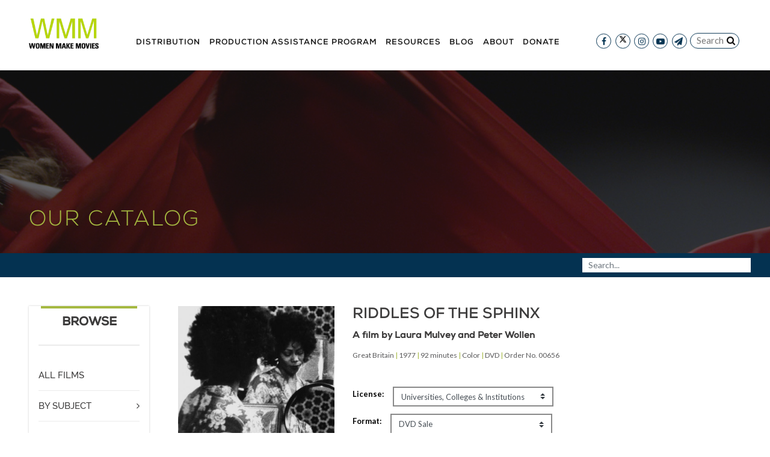

--- FILE ---
content_type: text/html; charset=UTF-8
request_url: https://www.wmm.com/catalog/film/riddles-of-the-sphinx/
body_size: 26933
content:
<!DOCTYPE html>
<html lang="en-US" id="html">
<head>
    <title>Riddles of the Sphinx | Women Make Movies</title>
    <meta name="viewport" content="width=device-width, initial-scale=1, shrink-to-fit=no">
    <meta http-equiv="Content-Type" content="text/html; charset=UTF-8" />
    <meta http-equiv="X-UA-Compatible" content="IE=edge">
    <link rel="profile" href="https://gmpg.org/xfn/11" />
    <link rel="pingback" href="https://www.wmm.com/wordpress/xmlrpc.php" />
	        <script type="5d4af864f36b2b3d68ef6439-text/javascript" src="//script.crazyegg.com/pages/scripts/0013/3803.js" async="async"></script>

        <!-- Global site tag (gtag.js) - Google Analytics -->
        <script async src="https://www.googletagmanager.com/gtag/js?id=G-DVPZH0PNH1" type="5d4af864f36b2b3d68ef6439-text/javascript"></script>
        <script type="5d4af864f36b2b3d68ef6439-text/javascript">
            window.dataLayer = window.dataLayer || [];

            function gtag() {dataLayer.push(arguments);}

            gtag('js', new Date());
            gtag('config', 'G-DVPZH0PNH1');
            gtag('config', 'UA-5915198-1');
        </script>


        <!-- Facebook Pixel Code -->
        <script type="5d4af864f36b2b3d68ef6439-text/javascript">
            !function (f, b, e, v, n, t, s) {
                if (f.fbq) return;
                n = f.fbq = function () { n.callMethod ? n.callMethod.apply(n, arguments) : n.queue.push(arguments) };
                if (!f._fbq) f._fbq = n;
                n.push    = n;
                n.loaded  = !0;
                n.version = '2.0';

                n.queue = [];
                t       = b.createElement(e);
                t.async = !0;

                t.src = v;
                s     = b.getElementsByTagName(e)[0];
                s.parentNode.insertBefore(t, s)
            }(window, document, 'script', 'https://connect.facebook.net/en_US/fbevents.js');

            fbq('init', '424060921770852');
            fbq('track', 'PageView');
        </script>

        <noscript>
            <img height="1" width="1" src="https://www.facebook.com/tr?id=424060921770852&ev=PageView&noscript=1" />
        </noscript>
        <!-- End Facebook Pixel Code -->
        <script type="5d4af864f36b2b3d68ef6439-text/javascript" defer="defer" src="https://extend.vimeocdn.com/ga/734393.js"></script>
	
	<meta name='robots' content='max-image-preview:large' />
<link rel='dns-prefetch' href='//www.googletagmanager.com' />
<link rel='dns-prefetch' href='//maxcdn.bootstrapcdn.com' />
		<!-- This site uses the Google Analytics by MonsterInsights plugin v8.6.0 - Using Analytics tracking - https://www.monsterinsights.com/ -->
							<script src="//www.googletagmanager.com/gtag/js?id=G-WH9YFMJG90"  data-cfasync="false" data-wpfc-render="false" async></script>
			<script data-cfasync="false" data-wpfc-render="false">
				var mi_version = '8.6.0';
				var mi_track_user = true;
				var mi_no_track_reason = '';
				
								var disableStrs = [
										'ga-disable-G-WH9YFMJG90',
														];

				/* Function to detect opted out users */
				function __gtagTrackerIsOptedOut() {
					for ( var index = 0; index < disableStrs.length; index++ ) {
						if ( document.cookie.indexOf( disableStrs[ index ] + '=true' ) > -1 ) {
							return true;
						}
					}

					return false;
				}

				/* Disable tracking if the opt-out cookie exists. */
				if ( __gtagTrackerIsOptedOut() ) {
					for ( var index = 0; index < disableStrs.length; index++ ) {
						window[ disableStrs[ index ] ] = true;
					}
				}

				/* Opt-out function */
				function __gtagTrackerOptout() {
					for ( var index = 0; index < disableStrs.length; index++ ) {
						document.cookie = disableStrs[ index ] + '=true; expires=Thu, 31 Dec 2099 23:59:59 UTC; path=/';
						window[ disableStrs[ index ] ] = true;
					}
				}

				if ( 'undefined' === typeof gaOptout ) {
					function gaOptout() {
						__gtagTrackerOptout();
					}
				}
								window.dataLayer = window.dataLayer || [];

				window.MonsterInsightsDualTracker = {
					helpers: {},
					trackers: {},
				};
				if ( mi_track_user ) {
					function __gtagDataLayer() {
						dataLayer.push( arguments );
					}

					function __gtagTracker( type, name, parameters ) {
						if (!parameters) {
							parameters = {};
						}

						if (parameters.send_to) {
							__gtagDataLayer.apply( null, arguments );
							return;
						}

						if ( type === 'event' ) {
															parameters.send_to = monsterinsights_frontend.v4_id;
								var hookName = name;
								if ( typeof parameters[ 'event_category' ] !== 'undefined' ) {
									hookName = parameters[ 'event_category' ] + ':' + name;
								}

								if ( typeof MonsterInsightsDualTracker.trackers[ hookName ] !== 'undefined' ) {
									MonsterInsightsDualTracker.trackers[ hookName ]( parameters );
								} else {
									__gtagDataLayer( 'event', name, parameters );
								}
							
													} else {
							__gtagDataLayer.apply( null, arguments );
						}
					}
					__gtagTracker( 'js', new Date() );
					__gtagTracker( 'set', {
						'developer_id.dZGIzZG' : true,
											} );
										__gtagTracker( 'config', 'G-WH9YFMJG90', {"forceSSL":"true","link_attribution":"true"} );
															window.gtag = __gtagTracker;											(function () {
							/* https://developers.google.com/analytics/devguides/collection/analyticsjs/ */
							/* ga and __gaTracker compatibility shim. */
							var noopfn = function () {
								return null;
							};
							var newtracker = function () {
								return new Tracker();
							};
							var Tracker = function () {
								return null;
							};
							var p = Tracker.prototype;
							p.get = noopfn;
							p.set = noopfn;
							p.send = function (){
								var args = Array.prototype.slice.call(arguments);
								args.unshift( 'send' );
								__gaTracker.apply(null, args);
							};
							var __gaTracker = function () {
								var len = arguments.length;
								if ( len === 0 ) {
									return;
								}
								var f = arguments[len - 1];
								if ( typeof f !== 'object' || f === null || typeof f.hitCallback !== 'function' ) {
									if ( 'send' === arguments[0] ) {
										var hitConverted, hitObject = false, action;
										if ( 'event' === arguments[1] ) {
											if ( 'undefined' !== typeof arguments[3] ) {
												hitObject = {
													'eventAction': arguments[3],
													'eventCategory': arguments[2],
													'eventLabel': arguments[4],
													'value': arguments[5] ? arguments[5] : 1,
												}
											}
										}
										if ( 'pageview' === arguments[1] ) {
											if ( 'undefined' !== typeof arguments[2] ) {
												hitObject = {
													'eventAction': 'page_view',
													'page_path' : arguments[2],
												}
											}
										}
										if ( typeof arguments[2] === 'object' ) {
											hitObject = arguments[2];
										}
										if ( typeof arguments[5] === 'object' ) {
											Object.assign( hitObject, arguments[5] );
										}
										if ( 'undefined' !== typeof arguments[1].hitType ) {
											hitObject = arguments[1];
											if ( 'pageview' === hitObject.hitType ) {
												hitObject.eventAction = 'page_view';
											}
										}
										if ( hitObject ) {
											action = 'timing' === arguments[1].hitType ? 'timing_complete' : hitObject.eventAction;
											hitConverted = mapArgs( hitObject );
											__gtagTracker( 'event', action, hitConverted );
										}
									}
									return;
								}

								function mapArgs( args ) {
									var arg, hit = {};
									var gaMap = {
										'eventCategory': 'event_category',
										'eventAction': 'event_action',
										'eventLabel': 'event_label',
										'eventValue': 'event_value',
										'nonInteraction': 'non_interaction',
										'timingCategory': 'event_category',
										'timingVar': 'name',
										'timingValue': 'value',
										'timingLabel': 'event_label',
										'page' : 'page_path',
										'location' : 'page_location',
										'title' : 'page_title',
									};
									for ( arg in args ) {
																				if ( ! ( ! args.hasOwnProperty(arg) || ! gaMap.hasOwnProperty(arg) ) ) {
											hit[gaMap[arg]] = args[arg];
										} else {
											hit[arg] = args[arg];
										}
									}
									return hit;
								}

								try {
									f.hitCallback();
								} catch ( ex ) {
								}
							};
							__gaTracker.create = newtracker;
							__gaTracker.getByName = newtracker;
							__gaTracker.getAll = function () {
								return [];
							};
							__gaTracker.remove = noopfn;
							__gaTracker.loaded = true;
							window['__gaTracker'] = __gaTracker;
						})();
									} else {
										console.log( "" );
					( function () {
							function __gtagTracker() {
								return null;
							}
							window['__gtagTracker'] = __gtagTracker;
							window['gtag'] = __gtagTracker;
					} )();
									}
			</script>
				<!-- / Google Analytics by MonsterInsights -->
		<style id='wp-img-auto-sizes-contain-inline-css' type='text/css'>
img:is([sizes=auto i],[sizes^="auto," i]){contain-intrinsic-size:3000px 1500px}
/*# sourceURL=wp-img-auto-sizes-contain-inline-css */
</style>
<link rel='stylesheet' id='wc-blocks-integration-css' href='https://www.wmm.com/plugins/woocommerce-subscriptions/vendor/woocommerce/subscriptions-core/build/index.css?ver=5.1.0' type='text/css' media='all' />
<link rel='stylesheet' id='jquery.prettyphoto-css' href='https://www.wmm.com/plugins/wp-video-lightbox/css/prettyPhoto.css?ver=6.9' type='text/css' media='all' />
<link rel='stylesheet' id='video-lightbox-css' href='https://www.wmm.com/plugins/wp-video-lightbox/wp-video-lightbox.css?ver=6.9' type='text/css' media='all' />
<link rel='stylesheet' id='sbr_styles-css' href='https://www.wmm.com/plugins/reviews-feed/assets/css/sbr-styles.min.css?ver=2.1.1' type='text/css' media='all' />
<style id='wp-block-library-inline-css' type='text/css'>
:root{--wp-block-synced-color:#7a00df;--wp-block-synced-color--rgb:122,0,223;--wp-bound-block-color:var(--wp-block-synced-color);--wp-editor-canvas-background:#ddd;--wp-admin-theme-color:#007cba;--wp-admin-theme-color--rgb:0,124,186;--wp-admin-theme-color-darker-10:#006ba1;--wp-admin-theme-color-darker-10--rgb:0,107,160.5;--wp-admin-theme-color-darker-20:#005a87;--wp-admin-theme-color-darker-20--rgb:0,90,135;--wp-admin-border-width-focus:2px}@media (min-resolution:192dpi){:root{--wp-admin-border-width-focus:1.5px}}.wp-element-button{cursor:pointer}:root .has-very-light-gray-background-color{background-color:#eee}:root .has-very-dark-gray-background-color{background-color:#313131}:root .has-very-light-gray-color{color:#eee}:root .has-very-dark-gray-color{color:#313131}:root .has-vivid-green-cyan-to-vivid-cyan-blue-gradient-background{background:linear-gradient(135deg,#00d084,#0693e3)}:root .has-purple-crush-gradient-background{background:linear-gradient(135deg,#34e2e4,#4721fb 50%,#ab1dfe)}:root .has-hazy-dawn-gradient-background{background:linear-gradient(135deg,#faaca8,#dad0ec)}:root .has-subdued-olive-gradient-background{background:linear-gradient(135deg,#fafae1,#67a671)}:root .has-atomic-cream-gradient-background{background:linear-gradient(135deg,#fdd79a,#004a59)}:root .has-nightshade-gradient-background{background:linear-gradient(135deg,#330968,#31cdcf)}:root .has-midnight-gradient-background{background:linear-gradient(135deg,#020381,#2874fc)}:root{--wp--preset--font-size--normal:16px;--wp--preset--font-size--huge:42px}.has-regular-font-size{font-size:1em}.has-larger-font-size{font-size:2.625em}.has-normal-font-size{font-size:var(--wp--preset--font-size--normal)}.has-huge-font-size{font-size:var(--wp--preset--font-size--huge)}.has-text-align-center{text-align:center}.has-text-align-left{text-align:left}.has-text-align-right{text-align:right}.has-fit-text{white-space:nowrap!important}#end-resizable-editor-section{display:none}.aligncenter{clear:both}.items-justified-left{justify-content:flex-start}.items-justified-center{justify-content:center}.items-justified-right{justify-content:flex-end}.items-justified-space-between{justify-content:space-between}.screen-reader-text{border:0;clip-path:inset(50%);height:1px;margin:-1px;overflow:hidden;padding:0;position:absolute;width:1px;word-wrap:normal!important}.screen-reader-text:focus{background-color:#ddd;clip-path:none;color:#444;display:block;font-size:1em;height:auto;left:5px;line-height:normal;padding:15px 23px 14px;text-decoration:none;top:5px;width:auto;z-index:100000}html :where(.has-border-color){border-style:solid}html :where([style*=border-top-color]){border-top-style:solid}html :where([style*=border-right-color]){border-right-style:solid}html :where([style*=border-bottom-color]){border-bottom-style:solid}html :where([style*=border-left-color]){border-left-style:solid}html :where([style*=border-width]){border-style:solid}html :where([style*=border-top-width]){border-top-style:solid}html :where([style*=border-right-width]){border-right-style:solid}html :where([style*=border-bottom-width]){border-bottom-style:solid}html :where([style*=border-left-width]){border-left-style:solid}html :where(img[class*=wp-image-]){height:auto;max-width:100%}:where(figure){margin:0 0 1em}html :where(.is-position-sticky){--wp-admin--admin-bar--position-offset:var(--wp-admin--admin-bar--height,0px)}@media screen and (max-width:600px){html :where(.is-position-sticky){--wp-admin--admin-bar--position-offset:0px}}

/*# sourceURL=wp-block-library-inline-css */
</style><link rel='stylesheet' id='wc-blocks-style-css' href='https://www.wmm.com/plugins/woocommerce/assets/client/blocks/wc-blocks.css?ver=wc-9.4.2' type='text/css' media='all' />
<style id='global-styles-inline-css' type='text/css'>
:root{--wp--preset--aspect-ratio--square: 1;--wp--preset--aspect-ratio--4-3: 4/3;--wp--preset--aspect-ratio--3-4: 3/4;--wp--preset--aspect-ratio--3-2: 3/2;--wp--preset--aspect-ratio--2-3: 2/3;--wp--preset--aspect-ratio--16-9: 16/9;--wp--preset--aspect-ratio--9-16: 9/16;--wp--preset--color--black: #000000;--wp--preset--color--cyan-bluish-gray: #abb8c3;--wp--preset--color--white: #ffffff;--wp--preset--color--pale-pink: #f78da7;--wp--preset--color--vivid-red: #cf2e2e;--wp--preset--color--luminous-vivid-orange: #ff6900;--wp--preset--color--luminous-vivid-amber: #fcb900;--wp--preset--color--light-green-cyan: #7bdcb5;--wp--preset--color--vivid-green-cyan: #00d084;--wp--preset--color--pale-cyan-blue: #8ed1fc;--wp--preset--color--vivid-cyan-blue: #0693e3;--wp--preset--color--vivid-purple: #9b51e0;--wp--preset--gradient--vivid-cyan-blue-to-vivid-purple: linear-gradient(135deg,rgb(6,147,227) 0%,rgb(155,81,224) 100%);--wp--preset--gradient--light-green-cyan-to-vivid-green-cyan: linear-gradient(135deg,rgb(122,220,180) 0%,rgb(0,208,130) 100%);--wp--preset--gradient--luminous-vivid-amber-to-luminous-vivid-orange: linear-gradient(135deg,rgb(252,185,0) 0%,rgb(255,105,0) 100%);--wp--preset--gradient--luminous-vivid-orange-to-vivid-red: linear-gradient(135deg,rgb(255,105,0) 0%,rgb(207,46,46) 100%);--wp--preset--gradient--very-light-gray-to-cyan-bluish-gray: linear-gradient(135deg,rgb(238,238,238) 0%,rgb(169,184,195) 100%);--wp--preset--gradient--cool-to-warm-spectrum: linear-gradient(135deg,rgb(74,234,220) 0%,rgb(151,120,209) 20%,rgb(207,42,186) 40%,rgb(238,44,130) 60%,rgb(251,105,98) 80%,rgb(254,248,76) 100%);--wp--preset--gradient--blush-light-purple: linear-gradient(135deg,rgb(255,206,236) 0%,rgb(152,150,240) 100%);--wp--preset--gradient--blush-bordeaux: linear-gradient(135deg,rgb(254,205,165) 0%,rgb(254,45,45) 50%,rgb(107,0,62) 100%);--wp--preset--gradient--luminous-dusk: linear-gradient(135deg,rgb(255,203,112) 0%,rgb(199,81,192) 50%,rgb(65,88,208) 100%);--wp--preset--gradient--pale-ocean: linear-gradient(135deg,rgb(255,245,203) 0%,rgb(182,227,212) 50%,rgb(51,167,181) 100%);--wp--preset--gradient--electric-grass: linear-gradient(135deg,rgb(202,248,128) 0%,rgb(113,206,126) 100%);--wp--preset--gradient--midnight: linear-gradient(135deg,rgb(2,3,129) 0%,rgb(40,116,252) 100%);--wp--preset--font-size--small: 13px;--wp--preset--font-size--medium: 20px;--wp--preset--font-size--large: 36px;--wp--preset--font-size--x-large: 42px;--wp--preset--font-family--inter: "Inter", sans-serif;--wp--preset--font-family--cardo: Cardo;--wp--preset--spacing--20: 0.44rem;--wp--preset--spacing--30: 0.67rem;--wp--preset--spacing--40: 1rem;--wp--preset--spacing--50: 1.5rem;--wp--preset--spacing--60: 2.25rem;--wp--preset--spacing--70: 3.38rem;--wp--preset--spacing--80: 5.06rem;--wp--preset--shadow--natural: 6px 6px 9px rgba(0, 0, 0, 0.2);--wp--preset--shadow--deep: 12px 12px 50px rgba(0, 0, 0, 0.4);--wp--preset--shadow--sharp: 6px 6px 0px rgba(0, 0, 0, 0.2);--wp--preset--shadow--outlined: 6px 6px 0px -3px rgb(255, 255, 255), 6px 6px rgb(0, 0, 0);--wp--preset--shadow--crisp: 6px 6px 0px rgb(0, 0, 0);}:where(.is-layout-flex){gap: 0.5em;}:where(.is-layout-grid){gap: 0.5em;}body .is-layout-flex{display: flex;}.is-layout-flex{flex-wrap: wrap;align-items: center;}.is-layout-flex > :is(*, div){margin: 0;}body .is-layout-grid{display: grid;}.is-layout-grid > :is(*, div){margin: 0;}:where(.wp-block-columns.is-layout-flex){gap: 2em;}:where(.wp-block-columns.is-layout-grid){gap: 2em;}:where(.wp-block-post-template.is-layout-flex){gap: 1.25em;}:where(.wp-block-post-template.is-layout-grid){gap: 1.25em;}.has-black-color{color: var(--wp--preset--color--black) !important;}.has-cyan-bluish-gray-color{color: var(--wp--preset--color--cyan-bluish-gray) !important;}.has-white-color{color: var(--wp--preset--color--white) !important;}.has-pale-pink-color{color: var(--wp--preset--color--pale-pink) !important;}.has-vivid-red-color{color: var(--wp--preset--color--vivid-red) !important;}.has-luminous-vivid-orange-color{color: var(--wp--preset--color--luminous-vivid-orange) !important;}.has-luminous-vivid-amber-color{color: var(--wp--preset--color--luminous-vivid-amber) !important;}.has-light-green-cyan-color{color: var(--wp--preset--color--light-green-cyan) !important;}.has-vivid-green-cyan-color{color: var(--wp--preset--color--vivid-green-cyan) !important;}.has-pale-cyan-blue-color{color: var(--wp--preset--color--pale-cyan-blue) !important;}.has-vivid-cyan-blue-color{color: var(--wp--preset--color--vivid-cyan-blue) !important;}.has-vivid-purple-color{color: var(--wp--preset--color--vivid-purple) !important;}.has-black-background-color{background-color: var(--wp--preset--color--black) !important;}.has-cyan-bluish-gray-background-color{background-color: var(--wp--preset--color--cyan-bluish-gray) !important;}.has-white-background-color{background-color: var(--wp--preset--color--white) !important;}.has-pale-pink-background-color{background-color: var(--wp--preset--color--pale-pink) !important;}.has-vivid-red-background-color{background-color: var(--wp--preset--color--vivid-red) !important;}.has-luminous-vivid-orange-background-color{background-color: var(--wp--preset--color--luminous-vivid-orange) !important;}.has-luminous-vivid-amber-background-color{background-color: var(--wp--preset--color--luminous-vivid-amber) !important;}.has-light-green-cyan-background-color{background-color: var(--wp--preset--color--light-green-cyan) !important;}.has-vivid-green-cyan-background-color{background-color: var(--wp--preset--color--vivid-green-cyan) !important;}.has-pale-cyan-blue-background-color{background-color: var(--wp--preset--color--pale-cyan-blue) !important;}.has-vivid-cyan-blue-background-color{background-color: var(--wp--preset--color--vivid-cyan-blue) !important;}.has-vivid-purple-background-color{background-color: var(--wp--preset--color--vivid-purple) !important;}.has-black-border-color{border-color: var(--wp--preset--color--black) !important;}.has-cyan-bluish-gray-border-color{border-color: var(--wp--preset--color--cyan-bluish-gray) !important;}.has-white-border-color{border-color: var(--wp--preset--color--white) !important;}.has-pale-pink-border-color{border-color: var(--wp--preset--color--pale-pink) !important;}.has-vivid-red-border-color{border-color: var(--wp--preset--color--vivid-red) !important;}.has-luminous-vivid-orange-border-color{border-color: var(--wp--preset--color--luminous-vivid-orange) !important;}.has-luminous-vivid-amber-border-color{border-color: var(--wp--preset--color--luminous-vivid-amber) !important;}.has-light-green-cyan-border-color{border-color: var(--wp--preset--color--light-green-cyan) !important;}.has-vivid-green-cyan-border-color{border-color: var(--wp--preset--color--vivid-green-cyan) !important;}.has-pale-cyan-blue-border-color{border-color: var(--wp--preset--color--pale-cyan-blue) !important;}.has-vivid-cyan-blue-border-color{border-color: var(--wp--preset--color--vivid-cyan-blue) !important;}.has-vivid-purple-border-color{border-color: var(--wp--preset--color--vivid-purple) !important;}.has-vivid-cyan-blue-to-vivid-purple-gradient-background{background: var(--wp--preset--gradient--vivid-cyan-blue-to-vivid-purple) !important;}.has-light-green-cyan-to-vivid-green-cyan-gradient-background{background: var(--wp--preset--gradient--light-green-cyan-to-vivid-green-cyan) !important;}.has-luminous-vivid-amber-to-luminous-vivid-orange-gradient-background{background: var(--wp--preset--gradient--luminous-vivid-amber-to-luminous-vivid-orange) !important;}.has-luminous-vivid-orange-to-vivid-red-gradient-background{background: var(--wp--preset--gradient--luminous-vivid-orange-to-vivid-red) !important;}.has-very-light-gray-to-cyan-bluish-gray-gradient-background{background: var(--wp--preset--gradient--very-light-gray-to-cyan-bluish-gray) !important;}.has-cool-to-warm-spectrum-gradient-background{background: var(--wp--preset--gradient--cool-to-warm-spectrum) !important;}.has-blush-light-purple-gradient-background{background: var(--wp--preset--gradient--blush-light-purple) !important;}.has-blush-bordeaux-gradient-background{background: var(--wp--preset--gradient--blush-bordeaux) !important;}.has-luminous-dusk-gradient-background{background: var(--wp--preset--gradient--luminous-dusk) !important;}.has-pale-ocean-gradient-background{background: var(--wp--preset--gradient--pale-ocean) !important;}.has-electric-grass-gradient-background{background: var(--wp--preset--gradient--electric-grass) !important;}.has-midnight-gradient-background{background: var(--wp--preset--gradient--midnight) !important;}.has-small-font-size{font-size: var(--wp--preset--font-size--small) !important;}.has-medium-font-size{font-size: var(--wp--preset--font-size--medium) !important;}.has-large-font-size{font-size: var(--wp--preset--font-size--large) !important;}.has-x-large-font-size{font-size: var(--wp--preset--font-size--x-large) !important;}
/*# sourceURL=global-styles-inline-css */
</style>

<style id='classic-theme-styles-inline-css' type='text/css'>
/*! This file is auto-generated */
.wp-block-button__link{color:#fff;background-color:#32373c;border-radius:9999px;box-shadow:none;text-decoration:none;padding:calc(.667em + 2px) calc(1.333em + 2px);font-size:1.125em}.wp-block-file__button{background:#32373c;color:#fff;text-decoration:none}
/*# sourceURL=/wp-includes/css/classic-themes.min.css */
</style>
<link rel='stylesheet' id='dashicons-css' href='https://www.wmm.com/wordpress/wp-includes/css/dashicons.min.css?ver=6.9' type='text/css' media='all' />
<link rel='stylesheet' id='catch-instagram-feed-gallery-widget-css' href='https://www.wmm.com/plugins/catch-instagram-feed-gallery-widget/public/css/catch-instagram-feed-gallery-widget-public.css?ver=2.3.2' type='text/css' media='all' />
<link rel='stylesheet' id='ctf_styles-css' href='https://www.wmm.com/plugins/custom-twitter-feeds/css/ctf-styles.min.css?ver=2.3.1' type='text/css' media='all' />
<link rel='stylesheet' id='hm-wcdon-frontend-styles-css' href='https://www.wmm.com/plugins/donations-for-woocommerce/css/frontend.css?ver=6.9' type='text/css' media='all' />
<link rel='stylesheet' id='wcs-timetable-css' href='https://www.wmm.com/plugins/os-events/assets/front/css/timetable.css?ver=2.3.1.6' type='text/css' media='all' />
<style id='wcs-timetable-inline-css' type='text/css'>
.wcs-single__action .wcs-btn--action{color:rgba( 255,255,255,1);background-color:#BD322C}
/*# sourceURL=wcs-timetable-inline-css */
</style>
<link rel='stylesheet' id='simple-banner-style-css' href='https://www.wmm.com/plugins/simple-banner/simple-banner.css?ver=3.2.0' type='text/css' media='all' />
<style id='woocommerce-inline-inline-css' type='text/css'>
.woocommerce form .form-row .required { visibility: visible; }
/*# sourceURL=woocommerce-inline-inline-css */
</style>
<link rel='stylesheet' id='cff-css' href='https://www.wmm.com/plugins/custom-facebook-feed/assets/css/cff-style.min.css?ver=4.3.4' type='text/css' media='all' />
<link rel='stylesheet' id='sb-font-awesome-css' href='https://maxcdn.bootstrapcdn.com/font-awesome/4.7.0/css/font-awesome.min.css?ver=6.9' type='text/css' media='all' />
<link rel='stylesheet' id='main-css' href='https://www.wmm.com/assets/css/main.css?ver=1.1.0' type='text/css' media='all' />
<link rel='stylesheet' id='arve-css' href='https://www.wmm.com/plugins/advanced-responsive-video-embedder/build/main.css?ver=10.8.1' type='text/css' media='all' />
<link rel='stylesheet' id='sv-wc-payment-gateway-payment-form-v5_10_12-css' href='https://www.wmm.com/plugins/woocommerce-gateway-authorize-net-cim/vendor/skyverge/wc-plugin-framework/woocommerce/payment-gateway/assets/css/frontend/sv-wc-payment-gateway-payment-form.min.css?ver=5.10.12' type='text/css' media='all' />
<link rel='stylesheet' id='video-js-css' href='https://www.wmm.com/plugins/video-embed-thumbnail-generator/video-js/video-js.min.css?ver=7.11.4' type='text/css' media='all' />
<link rel='stylesheet' id='video-js-kg-skin-css' href='https://www.wmm.com/plugins/video-embed-thumbnail-generator/video-js/kg-video-js-skin.css?ver=4.10.3' type='text/css' media='all' />
<link rel='stylesheet' id='kgvid_video_styles-css' href='https://www.wmm.com/plugins/video-embed-thumbnail-generator/src/public/css/videopack-styles.css?ver=4.10.3' type='text/css' media='all' />
<link rel='stylesheet' id='woo_discount_pro_style-css' href='https://www.wmm.com/plugins/woo-discount-rules-pro/Assets/Css/awdr_style.css?ver=2.6.5' type='text/css' media='all' />
<link rel='stylesheet' id='timed-content-css-css' href='https://www.wmm.com/plugins/timed-content/css/timed-content.css?ver=2.97' type='text/css' media='all' />
<script id="woocommerce-google-analytics-integration-gtag-js-after" type="5d4af864f36b2b3d68ef6439-text/javascript">
/* Google Analytics for WooCommerce (gtag.js) */
					window.dataLayer = window.dataLayer || [];
					function gtag(){dataLayer.push(arguments);}
					// Set up default consent state.
					for ( const mode of [{"analytics_storage":"denied","ad_storage":"denied","ad_user_data":"denied","ad_personalization":"denied","region":["AT","BE","BG","HR","CY","CZ","DK","EE","FI","FR","DE","GR","HU","IS","IE","IT","LV","LI","LT","LU","MT","NL","NO","PL","PT","RO","SK","SI","ES","SE","GB","CH"]}] || [] ) {
						gtag( "consent", "default", { "wait_for_update": 500, ...mode } );
					}
					gtag("js", new Date());
					gtag("set", "developer_id.dOGY3NW", true);
					gtag("config", "G-MVHFJ2Q7KZ", {"track_404":true,"allow_google_signals":false,"logged_in":false,"linker":{"domains":[],"allow_incoming":false},"custom_map":{"dimension1":"logged_in"}});
//# sourceURL=woocommerce-google-analytics-integration-gtag-js-after
</script>
<script src="https://www.wmm.com/assets/js/manifest.js?ver=1.1.0" id="manifest-js" type="5d4af864f36b2b3d68ef6439-text/javascript"></script>
<script src="https://www.wmm.com/assets/js/vendor.js?ver=1.1.0" id="vendor-js" type="5d4af864f36b2b3d68ef6439-text/javascript"></script>
<script src="https://www.wmm.com/assets/js/main.js?ver=1.1.0" id="jquery-js" type="5d4af864f36b2b3d68ef6439-text/javascript"></script>
<script src="https://www.wmm.com/plugins/wp-video-lightbox/js/jquery.prettyPhoto.js?ver=3.1.6" id="jquery.prettyphoto-js" type="5d4af864f36b2b3d68ef6439-text/javascript"></script>
<script id="video-lightbox-js-extra" type="5d4af864f36b2b3d68ef6439-text/javascript">
var vlpp_vars = {"prettyPhoto_rel":"wp-video-lightbox","animation_speed":"fast","slideshow":"5000","autoplay_slideshow":"false","opacity":"0.80","show_title":"true","allow_resize":"true","allow_expand":"true","default_width":"640","default_height":"480","counter_separator_label":"/","theme":"pp_default","horizontal_padding":"20","hideflash":"false","wmode":"opaque","autoplay":"false","modal":"false","deeplinking":"false","overlay_gallery":"true","overlay_gallery_max":"30","keyboard_shortcuts":"true","ie6_fallback":"true"};
//# sourceURL=video-lightbox-js-extra
</script>
<script src="https://www.wmm.com/plugins/wp-video-lightbox/js/video-lightbox.js?ver=3.1.6" id="video-lightbox-js" type="5d4af864f36b2b3d68ef6439-text/javascript"></script>
<script src="https://www.wmm.com/plugins/google-analytics-premium/assets/js/frontend-gtag.min.js?ver=8.6.0" id="monsterinsights-frontend-script-js" type="5d4af864f36b2b3d68ef6439-text/javascript"></script>
<script data-cfasync="false" data-wpfc-render="false" id='monsterinsights-frontend-script-js-extra'>var monsterinsights_frontend = {"js_events_tracking":"true","download_extensions":"doc,pdf,ppt,zip,xls,docx,pptx,xlsx","inbound_paths":"[{\"path\":\"\\\/go\\\/\",\"label\":\"affiliate\"},{\"path\":\"\\\/recommend\\\/\",\"label\":\"affiliate\"}]","home_url":"https:\/\/www.wmm.com","hash_tracking":"false","ua":"","v4_id":"G-WH9YFMJG90"};</script>
<script src="https://www.wmm.com/plugins/catch-instagram-feed-gallery-widget/public/js/catch-instagram-feed-gallery-widget-public.js?ver=2.3.2" id="catch-instagram-feed-gallery-widget-js" type="5d4af864f36b2b3d68ef6439-text/javascript"></script>
<script id="simple-banner-script-js-before" type="5d4af864f36b2b3d68ef6439-text/javascript">
const simpleBannerScriptParams = {"pro_version_enabled":"","debug_mode":"","id":165144,"version":"3.2.0","banner_params":[{"hide_simple_banner":"yes","simple_banner_prepend_element":"body","simple_banner_position":"relative","header_margin":"0","header_padding":"0","wp_body_open_enabled":"","wp_body_open":true,"simple_banner_z_index":"","simple_banner_text":"Women Make Movies will be closed from MONDAY, DECEMBER 22, 2025 to SUNDAY, JANUARY 4, 2026 for an End-of-Year Shutdown and a well-deserved rest for our staff. You may make donations and places orders online, by ACH, or via mail in our absence, and shipping and customer service will resume when we return on MONDAY, JANUARY 5, 2026. Have a restful end of the year, happy holidays, and we will see you in the new year! With appreciation, ~ The Staff at Women Make Movies","disabled_on_current_page":false,"disabled_pages_array":[],"is_current_page_a_post":true,"disabled_on_posts":"","simple_banner_disabled_page_paths":"","simple_banner_font_size":"18px","simple_banner_color":"#06486e","simple_banner_text_color":"#b2cd2c","simple_banner_link_color":"#b2cd2c","simple_banner_close_color":"ffffff","simple_banner_custom_css":"","simple_banner_scrolling_custom_css":"","simple_banner_text_custom_css":"","simple_banner_button_css":"","site_custom_css":"","keep_site_custom_css":"","site_custom_js":"","keep_site_custom_js":"","close_button_enabled":"","close_button_expiration":"","close_button_cookie_set":false,"current_date":{"date":"2026-01-18 12:00:10.453922","timezone_type":3,"timezone":"UTC"},"start_date":{"date":"2026-01-18 12:00:10.453927","timezone_type":3,"timezone":"UTC"},"end_date":{"date":"2026-01-18 12:00:10.453930","timezone_type":3,"timezone":"UTC"},"simple_banner_start_after_date":"","simple_banner_remove_after_date":"","simple_banner_insert_inside_element":""}]}
//# sourceURL=simple-banner-script-js-before
</script>
<script src="https://www.wmm.com/plugins/simple-banner/simple-banner.js?ver=3.2.0" id="simple-banner-script-js" type="5d4af864f36b2b3d68ef6439-text/javascript"></script>
<script src="https://www.wmm.com/plugins/woocommerce/assets/js/jquery-blockui/jquery.blockUI.min.js?ver=2.7.0-wc.9.4.2" id="jquery-blockui-js" defer data-wp-strategy="defer" type="5d4af864f36b2b3d68ef6439-text/javascript"></script>
<script id="wc-add-to-cart-js-extra" type="5d4af864f36b2b3d68ef6439-text/javascript">
var wc_add_to_cart_params = {"ajax_url":"/wordpress/wp-admin/admin-ajax.php","wc_ajax_url":"/?wc-ajax=%%endpoint%%","i18n_view_cart":"View cart","cart_url":"https://www.wmm.com/cart/","is_cart":"","cart_redirect_after_add":"no"};
//# sourceURL=wc-add-to-cart-js-extra
</script>
<script src="https://www.wmm.com/plugins/woocommerce/assets/js/frontend/add-to-cart.min.js?ver=9.4.2" id="wc-add-to-cart-js" defer data-wp-strategy="defer" type="5d4af864f36b2b3d68ef6439-text/javascript"></script>
<script src="https://www.wmm.com/plugins/woocommerce/assets/js/js-cookie/js.cookie.min.js?ver=2.1.4-wc.9.4.2" id="js-cookie-js" defer data-wp-strategy="defer" type="5d4af864f36b2b3d68ef6439-text/javascript"></script>
<script id="woocommerce-js-extra" type="5d4af864f36b2b3d68ef6439-text/javascript">
var woocommerce_params = {"ajax_url":"/wordpress/wp-admin/admin-ajax.php","wc_ajax_url":"/?wc-ajax=%%endpoint%%"};
//# sourceURL=woocommerce-js-extra
</script>
<script src="https://www.wmm.com/plugins/woocommerce/assets/js/frontend/woocommerce.min.js?ver=9.4.2" id="woocommerce-js" defer data-wp-strategy="defer" type="5d4af864f36b2b3d68ef6439-text/javascript"></script>
<script src="https://www.wmm.com/plugins/timed-content/js/timed-content.js?ver=2.97" id="timed-content_js-js" type="5d4af864f36b2b3d68ef6439-text/javascript"></script>
<link rel="https://api.w.org/" href="https://www.wmm.com/wp-json/" /><link rel="EditURI" type="application/rsd+xml" title="RSD" href="https://www.wmm.com/wordpress/xmlrpc.php?rsd" />
<meta name="generator" content="WordPress 6.9" />
<meta name="generator" content="WooCommerce 9.4.2" />
<style type="text/css" media="all" id="wcs_styles"></style><script type="5d4af864f36b2b3d68ef6439-text/javascript">
	function expand(param) {
		param.style.display = (param.style.display == "none") ? "block" : "none";
	}
	function read_toggle(id, more, less) {
		el = document.getElementById("readlink" + id);
		el.innerHTML = (el.innerHTML == more) ? less : more;
		expand(document.getElementById("read" + id));
	}
	</script><style id="simple-banner-hide" type="text/css">.simple-banner{display:none;}</style><style id="simple-banner-position" type="text/css">.simple-banner{position:relative;}</style><style id="simple-banner-font-size" type="text/css">.simple-banner .simple-banner-text{font-size:18px;}</style><style id="simple-banner-background-color" type="text/css">.simple-banner{background:#06486e;}</style><style id="simple-banner-text-color" type="text/css">.simple-banner .simple-banner-text{color:#b2cd2c;}</style><style id="simple-banner-link-color" type="text/css">.simple-banner .simple-banner-text a{color:#b2cd2c;}</style><style id="simple-banner-z-index" type="text/css">.simple-banner{z-index: 99999;}</style><style id="simple-banner-close-color" type="text/css">.simple-banner .simple-banner-button{color:ffffff;}</style><style id="simple-banner-site-custom-css-dummy" type="text/css"></style><script id="simple-banner-site-custom-js-dummy" type="5d4af864f36b2b3d68ef6439-text/javascript"></script><script type="5d4af864f36b2b3d68ef6439-text/javascript">
            WP_VIDEO_LIGHTBOX_VERSION="1.9.12";
            WP_VID_LIGHTBOX_URL="https://www.wmm.com/plugins/wp-video-lightbox";
                        function wpvl_paramReplace(name, string, value) {
                // Find the param with regex
                // Grab the first character in the returned string (should be ? or &)
                // Replace our href string with our new value, passing on the name and delimeter

                var re = new RegExp("[\?&]" + name + "=([^&#]*)");
                var matches = re.exec(string);
                var newString;

                if (matches === null) {
                    // if there are no params, append the parameter
                    newString = string + '?' + name + '=' + value;
                } else {
                    var delimeter = matches[0].charAt(0);
                    newString = string.replace(re, delimeter + name + "=" + value);
                }
                return newString;
            }
            </script>	<noscript><style>.woocommerce-product-gallery{ opacity: 1 !important; }</style></noscript>
	
<meta property="og:url" content="https://www.wmm.com/catalog/film/riddles-of-the-sphinx" />
<meta property="og:type" content="website" />
<meta property="og:image" content="https://www.wmm.com/storage/films/riddles-of-the-sphinx/mi_320x-poster_riddlesvert.jpeg" />
<meta property="og:title" content="Riddles of the Sphinx" />

<style class='wp-fonts-local' type='text/css'>
@font-face{font-family:Inter;font-style:normal;font-weight:300 900;font-display:fallback;src:url('https://www.wmm.com/plugins/woocommerce/assets/fonts/Inter-VariableFont_slnt,wght.woff2') format('woff2');font-stretch:normal;}
@font-face{font-family:Cardo;font-style:normal;font-weight:400;font-display:fallback;src:url('https://www.wmm.com/plugins/woocommerce/assets/fonts/cardo_normal_400.woff2') format('woff2');}
</style>
<style type="text/css">

*[id^='readlink'] {
 font-weight: normal;
 color: #000000;
 background: #ffffff;
 padding: 0px;
 border-bottom: 1px solid #000000;
 -webkit-box-shadow: none !important;
 box-shadow: none !important;
 -webkit-transition: none !important;
}

*[id^='readlink']:hover {
 font-weight: normal;
 color: #191919;
 padding: 0px;
 border-bottom: 1px solid #000000;
}

*[id^='readlink']:focus {
 outline: none;
 color: #000000;
}

</style>
</head>
<body class="blog wp-theme-os-theme theme-os-theme woocommerce-no-js chrome osx">
    <div id="fb-root"></div>
    <script type="5d4af864f36b2b3d68ef6439-text/javascript">(function (d, s, id) {
            var js, fjs = d.getElementsByTagName(s)[0];
            if (d.getElementById(id)) return;
            js     = d.createElement(s);
            js.id  = id;
            js.src = 'https://connect.facebook.net/en_US/sdk.js#xfbml=1&version=v3.2&appId=327653724719846&autoLogAppEvents=1';
            fjs.parentNode.insertBefore(js, fjs);
        }(document, 'script', 'facebook-jssdk'));</script>
<div id="main-wrapper">
    <!--[if lt IE 7]>
    <p class="browsehappy">
        You are using an <strong>outdated</strong> browser. Please <a href="http://browsehappy.com/">upgrade your browser</a> to improve your experience.
    </p>
    <![endif]-->
    <header data-aos="fade-down">
        <div class="mobile-menu-toggle" data-menu=".nav-bar">
            <span></span>
            <span></span>
            <span></span>
            <span></span>
        </div>

        <div class="header-items-wrapper d-flex justify-content-between align-items-end flex-wrap">
            <a class="logo animsition-link" href="https://www.wmm.com"><img src="https://www.wmm.com/assets/images/logo-hd.png?v2" align="Women Make Movies"></a>

            <nav class="nav-bar d-flex align-items-center">
                <div class="nav-background"></div>
				<ul id="primaryNav" class="list-unstyled justify-content-around mb-0"><li id="menu-item-1432" class="menu-item menu-item-type-post_type menu-item-object-page menu-item-has-children menu-item-1432"><a class="menu-item-link" href="https://www.wmm.com/catalog/"><span class="menu-item-text">Distribution</span></a>
<ul class="sub-menu">
	<li id="menu-item-13935" class="menu-item menu-item-type-custom menu-item-object-custom menu-item-13935"><a class="menu-item-link" href="https://www.wmm.com/catalog"><span class="menu-item-text">Search the Catalog</span></a></li>
	<li id="menu-item-79108" class="menu-item menu-item-type-post_type menu-item-object-page menu-item-79108"><a class="menu-item-link" href="https://www.wmm.com/catalog/new-releases/"><span class="menu-item-text">New Releases</span></a></li>
	<li id="menu-item-153260" class="menu-item menu-item-type-post_type menu-item-object-page menu-item-153260"><a class="menu-item-link" href="https://www.wmm.com/catalog/now-streaming-on-kanopy/"><span class="menu-item-text">Streaming on Kanopy</span></a></li>
	<li id="menu-item-153261" class="menu-item menu-item-type-post_type menu-item-object-page menu-item-153261"><a class="menu-item-link" href="https://www.wmm.com/catalog/now-streaming-on-docuseek/"><span class="menu-item-text">Streaming on Docuseek</span></a></li>
	<li id="menu-item-13936" class="menu-item menu-item-type-custom menu-item-object-custom menu-item-13936"><a class="menu-item-link" href="https://www.wmm.com/catalog/collections"><span class="menu-item-text">Collection Highlights</span></a></li>
	<li id="menu-item-78310" class="menu-item menu-item-type-post_type menu-item-object-page menu-item-78310"><a class="menu-item-link" href="https://www.wmm.com/special-offers/"><span class="menu-item-text">Special Offers</span></a></li>
	<li id="menu-item-1633" class="menu-item menu-item-type-custom menu-item-object-custom menu-item-1633"><a class="menu-item-link" href="https://www.wmm.com/catalog/host/"><span class="menu-item-text">Host a Screening</span></a></li>
	<li id="menu-item-1618" class="menu-item menu-item-type-post_type menu-item-object-page menu-item-1618"><a class="menu-item-link" href="https://www.wmm.com/catalog/downloads/"><span class="menu-item-text">Download Catalogs</span></a></li>
	<li id="menu-item-1437" class="menu-item menu-item-type-post_type menu-item-object-page menu-item-1437"><a class="menu-item-link" href="https://www.wmm.com/ordering-information/"><span class="menu-item-text">Ordering Information</span></a></li>
	<li id="menu-item-1531" class="menu-item menu-item-type-custom menu-item-object-custom menu-item-1531"><a class="menu-item-link" href="https://www.wmm.com/distribution-guidelines/submit-your-film/"><span class="menu-item-text">Submit a Film</span></a></li>
</ul>
</li>
<li id="menu-item-1443" class="menu-item menu-item-type-post_type menu-item-object-page menu-item-has-children menu-item-1443"><a class="menu-item-link" href="https://www.wmm.com/pa-program/"><span class="menu-item-text">Production Assistance Program</span></a>
<ul class="sub-menu">
	<li id="menu-item-1445" class="menu-item menu-item-type-post_type menu-item-object-page menu-item-1445"><a class="menu-item-link" href="https://www.wmm.com/pa-program/"><span class="menu-item-text">Program Overview</span></a></li>
	<li id="menu-item-1444" class="menu-item menu-item-type-post_type menu-item-object-page menu-item-1444"><a class="menu-item-link" href="https://www.wmm.com/pa-program/fiscal-sponsorship/"><span class="menu-item-text">Fiscal Sponsorship</span></a></li>
	<li id="menu-item-1446" class="menu-item menu-item-type-post_type menu-item-object-page menu-item-1446"><a class="menu-item-link" href="https://www.wmm.com/directory-of-projects/"><span class="menu-item-text">Directory of Projects</span></a></li>
	<li id="menu-item-1447" class="menu-item menu-item-type-post_type menu-item-object-page menu-item-1447"><a class="menu-item-link" href="https://www.wmm.com/webinars-workshops/"><span class="menu-item-text">Webinars &#038; Workshops</span></a></li>
	<li id="menu-item-318" class="menu-item menu-item-type-custom menu-item-object-custom menu-item-318"><a class="menu-item-link" href="https://www.wmm.com/fs-participants/"><span class="menu-item-text">Member Login</span></a></li>
</ul>
</li>
<li id="menu-item-1449" class="menu-item menu-item-type-post_type menu-item-object-page menu-item-has-children menu-item-1449"><a class="menu-item-link" href="https://www.wmm.com/resources/"><span class="menu-item-text">Resources</span></a>
<ul class="sub-menu">
	<li id="menu-item-22911" class="menu-item menu-item-type-post_type menu-item-object-page menu-item-22911"><a class="menu-item-link" href="https://www.wmm.com/resources/"><span class="menu-item-text">Filmmaker Resources</span></a></li>
	<li id="menu-item-4898" class="menu-item menu-item-type-post_type menu-item-object-page menu-item-4898"><a class="menu-item-link" href="https://www.wmm.com/resources/study-guides/"><span class="menu-item-text">Study Guides</span></a></li>
	<li id="menu-item-1530" class="menu-item menu-item-type-custom menu-item-object-custom menu-item-1530"><a class="menu-item-link" href="https://www.wmm.com/resources/publicity-materials/"><span class="menu-item-text">Publicity Materials</span></a></li>
</ul>
</li>
<li id="menu-item-1451" class="menu-item menu-item-type-post_type menu-item-object-page current_page_parent menu-item-has-children menu-item-1451"><a class="menu-item-link" href="https://www.wmm.com/blog/"><span class="menu-item-text">Blog</span></a>
<ul class="sub-menu">
	<li id="menu-item-24" class="menu-item menu-item-type-post_type menu-item-object-page current_page_parent menu-item-24"><a class="menu-item-link" href="https://www.wmm.com/blog/"><span class="menu-item-text">The Latest</span></a></li>
	<li id="menu-item-240" class="menu-item menu-item-type-custom menu-item-object-custom menu-item-240"><a class="menu-item-link" href="https://www.wmm.com/events/"><span class="menu-item-text">Events Calendar</span></a></li>
</ul>
</li>
<li id="menu-item-1408" class="menu-item menu-item-type-custom menu-item-object-custom menu-item-has-children menu-item-1408"><a class="menu-item-link" href="#"><span class="menu-item-text">About</span></a>
<ul class="sub-menu">
	<li id="menu-item-15036" class="menu-item menu-item-type-post_type menu-item-object-page menu-item-15036"><a class="menu-item-link" href="https://www.wmm.com/about-us/"><span class="menu-item-text">About Us</span></a></li>
	<li id="menu-item-13886" class="menu-item menu-item-type-post_type menu-item-object-page menu-item-13886"><a class="menu-item-link" href="https://www.wmm.com/about/staff-and-board/"><span class="menu-item-text">Staff and Board</span></a></li>
	<li id="menu-item-5029" class="menu-item menu-item-type-post_type menu-item-object-page menu-item-5029"><a class="menu-item-link" href="https://www.wmm.com/jobs-and-internships/"><span class="menu-item-text">Jobs and Internships</span></a></li>
	<li id="menu-item-323" class="menu-item menu-item-type-custom menu-item-object-custom menu-item-323"><a class="menu-item-link" href="https://www.wmm.com/resources/press-room/"><span class="menu-item-text">Press Room</span></a></li>
	<li id="menu-item-14974" class="menu-item menu-item-type-post_type menu-item-object-page menu-item-14974"><a class="menu-item-link" href="https://www.wmm.com/contact/"><span class="menu-item-text">Contact</span></a></li>
</ul>
</li>
<li id="menu-item-22924" class="menu-item menu-item-type-custom menu-item-object-custom menu-item-has-children menu-item-22924"><a class="menu-item-link" href="#"><span class="menu-item-text">Donate</span></a>
<ul class="sub-menu">
	<li id="menu-item-55417" class="menu-item menu-item-type-post_type menu-item-object-page menu-item-55417"><a class="menu-item-link" href="https://www.wmm.com/donate/"><span class="menu-item-text">Support WMM</span></a></li>
	<li id="menu-item-1440" class="menu-item menu-item-type-post_type menu-item-object-page menu-item-1440"><a class="menu-item-link" href="https://www.wmm.com/directory-of-projects/"><span class="menu-item-text">Support Our Projects</span></a></li>
</ul>
</li>
</ul>            </nav>
            <div class="social-icons-search justify-content-between">
                <a class="social-icon-item fa fa-facebook" href="https://www.facebook.com/pages/Women-Make-Movies/6574279597" target="_blank"></a>
                <a class="social-icon-item fa fa-x-twitter" href="https://twitter.com/womenmakemovies" target="_blank">
                    <svg style="width: 13px; margin-top: -4px;" xmlns="http://www.w3.org/2000/svg" viewBox="0 0 512 512"><path d="M389.2 48h70.6L305.6 224.2 487 464H345L233.7 318.6 106.5 464H35.8L200.7 275.5 26.8 48H172.4L272.9 180.9 389.2 48zM364.4 421.8h39.1L151.1 88h-42L364.4 421.8z"/></svg>
                </a>
                <a class="social-icon-item fa fa-instagram" href="https://www.instagram.com/womenmakemovies" target="_blank"></a>
                <a class="social-icon-item fa fa-youtube-play" href="https://www.youtube.com/channel/UCoP1_zKRChcdhjknhWFxYTQ" target="_blank"></a>
                <a class="social-icon-item fa fa-paper-plane" href="https://www.wmm.com/newsletter-signup"></a>

                <form action="https://www.wmm.com/search-results" id="header-search-form" method="get">
                    <input type="text" class="search-field" name="keywords" placeholder="Search" value="">
					                        <button type="submit" class="submit"></button>
					
                </form>
            </div>
            </nav>
        </div>
    </header>

    <div class="content-wrapper">
    <div id="contentContainer" class="more-than-half-of-the-films-shortlisted-for-best-documentary-feature-in-the-98th-academy-awards-are-by-wmm-filmmakers container-fluid purchase">
        <div class="row">
			
        <style type="text/css">
        .page-banner:before {
            content: "";
            top: 0;
            left: 0;
            bottom: 0;
            right: 0;
            position: absolute;
            z-index: -1;
            background-size: cover;
            background-repeat: no-repeat;
            background-image: url('https://www.wmm.com/uploads/2018/10/banner-3.jpg');            background-position-y: 50%;
            opacity: 58%        }
        .page-banner:after {
            content: "";
            top: 0;
            left: 0;
            bottom: 0;
            right: 0;
            position: absolute;
            z-index: -2;
            background-color: #000000;
        }
    </style>
        <section class="page-banner px-4 px-md-5 d-flex">
		        <div class="banner-content w-100 d-flex flex-wrap justify-content-between">

            <div class="order-1 order-md-0 align-self-end">
				                    <h1 >OUR CATALOG</h1>
				
				                    <p class="limit-width">
						                    </p>
				            </div>

						
        </div>
		    </section>
			        </div>
		<div class="mx-n3 bg-primary">
    <div class="max-width-wide">
        <div class="row px-md-5 px-3 py-2 d-flex flex-wrap justify-content-end position-relative">
			
            <form class="search-bar my-0 mx-auto mx-sm-0" action="https://www.wmm.com/catalog/browse-films" method="get">
                <input type="search" class="form-control" id="search-input" placeholder="Search..." autocomplete="off" name="search" value="">
				            </form>
        </div>
    </div>
</div>

        <div class="max-width-wide">
            <div class="row p-3 p-md-5">
                <aside class="sidebar px-0 d-flex flex-column">
					
<div class="sidebar-box alt-font mb-5">
	
    <h5 class="text-uppercase title-bold">BROWSE</h5>
    <div class="divider dv-full my-4"></div>
    <div class="sidebar-content text-left">

        <ul class="items-list list-unstyled sub-expandable mb-0">

			                <li class="il-item border-bottom-light">
                    <a  href="https://www.wmm.com/catalog/browse-films/" class="il-item-link py-3">
						ALL FILMS                    </a>
					                </li>
			                <li class="il-item has-sub-items border-bottom-light">
                    <a  class="il-item-link py-3">
						BY SUBJECT                    </a>
					                        <ul class="sub-items list-unstyled">
							                                <li class="si-item">
                                    <a href="https://www.wmm.com/catalog/subjects/activism/" class="il-item-link py-1">Activism</a>

									

                                </li>
							                                <li class="si-item">
                                    <a href="https://www.wmm.com/catalog/subjects/african-american/" class="il-item-link py-1">African American</a>

									

                                </li>
							                                <li class="si-item">
                                    <a href="https://www.wmm.com/catalog/subjects/aginggerontology/" class="il-item-link py-1">Aging/Gerontology</a>

									

                                </li>
							                                <li class="si-item">
                                    <a href="https://www.wmm.com/catalog/subjects/anthropology/" class="il-item-link py-1">Anthropology</a>

									

                                </li>
							                                <li class="si-item">
                                    <a href="https://www.wmm.com/catalog/subjects/arab/" class="il-item-link py-1">Arab</a>

									

                                </li>
							                                <li class="si-item">
                                    <a href="https://www.wmm.com/catalog/subjects/art/" class="il-item-link py-1">Art</a>

									

                                </li>
							                                <li class="si-item">
                                    <a href="https://www.wmm.com/catalog/subjects/asian-american/" class="il-item-link py-1">Asian American</a>

									

                                </li>
							                                <li class="si-item">
                                    <a href="https://www.wmm.com/catalog/subjects/black-diaspora/" class="il-item-link py-1">Black Diaspora</a>

									

                                </li>
							                                <li class="si-item">
                                    <a href="https://www.wmm.com/catalog/subjects/body-image/" class="il-item-link py-1">Body Image</a>

									

                                </li>
							                                <li class="si-item">
                                    <a href="https://www.wmm.com/catalog/subjects/border-studies/" class="il-item-link py-1">Border Studies</a>

									

                                </li>
							                                <li class="si-item">
                                    <a href="https://www.wmm.com/catalog/subjects/cinema-studies/" class="il-item-link py-1">Cinema Studies</a>

									

                                </li>
							                                <li class="si-item">
                                    <a href="https://www.wmm.com/catalog/subjects/criminal-justice/" class="il-item-link py-1">Criminal Justice</a>

									

                                </li>
							                                <li class="si-item">
                                    <a href="https://www.wmm.com/catalog/subjects/disabilities/" class="il-item-link py-1">Disabilities</a>

									

                                </li>
							                                <li class="si-item">
                                    <a href="https://www.wmm.com/catalog/subjects/domestic-violence/" class="il-item-link py-1">Domestic Violence</a>

									

                                </li>
							                                <li class="si-item">
                                    <a href="https://www.wmm.com/catalog/subjects/education/" class="il-item-link py-1">Education</a>

									

                                </li>
							                                <li class="si-item">
                                    <a href="https://www.wmm.com/catalog/subjects/environmental-studies/" class="il-item-link py-1">Environmental Studies</a>

									

                                </li>
							                                <li class="si-item">
                                    <a href="https://www.wmm.com/catalog/subjects/feminism/" class="il-item-link py-1">Feminism</a>

									

                                </li>
							                                <li class="si-item">
                                    <a href="https://www.wmm.com/catalog/subjects/gender/" class="il-item-link py-1">Gender</a>

									

                                </li>
							                                <li class="si-item">
                                    <a href="https://www.wmm.com/catalog/subjects/globalization/" class="il-item-link py-1">Globalization</a>

									

                                </li>
							                                <li class="si-item">
                                    <a href="https://www.wmm.com/catalog/subjects/holocaust-studies/" class="il-item-link py-1">Holocaust Studies</a>

									

                                </li>
							                                <li class="si-item">
                                    <a href="https://www.wmm.com/catalog/subjects/human-rights/" class="il-item-link py-1">Human Rights</a>

									

                                </li>
							                                <li class="si-item">
                                    <a href="https://www.wmm.com/catalog/subjects/islam/" class="il-item-link py-1">Islam</a>

									

                                </li>
							                                <li class="si-item">
                                    <a href="https://www.wmm.com/catalog/subjects/jewish-studies/" class="il-item-link py-1">Jewish Studies</a>

									

                                </li>
							                                <li class="si-item">
                                    <a href="https://www.wmm.com/catalog/subjects/labor-studies/" class="il-item-link py-1">Labor Studies</a>

									

                                </li>
							                                <li class="si-item">
                                    <a href="https://www.wmm.com/catalog/subjects/latina/" class="il-item-link py-1">Latina</a>

									

                                </li>
							                                <li class="si-item">
                                    <a href="https://www.wmm.com/catalog/subjects/law/" class="il-item-link py-1">Law</a>

									

                                </li>
							                                <li class="si-item">
                                    <a href="https://www.wmm.com/catalog/subjects/lgbtqi/" class="il-item-link py-1">LGBTQI</a>

									

                                </li>
							                                <li class="si-item">
                                    <a href="https://www.wmm.com/catalog/subjects/literature/" class="il-item-link py-1">Literature</a>

									

                                </li>
							                                <li class="si-item">
                                    <a href="https://www.wmm.com/catalog/subjects/mass-media-popular-culture/" class="il-item-link py-1">Mass Media & Popular Culture</a>

									

                                </li>
							                                <li class="si-item">
                                    <a href="https://www.wmm.com/catalog/subjects/mental-health/" class="il-item-link py-1">Mental Health</a>

									

                                </li>
							                                <li class="si-item">
                                    <a href="https://www.wmm.com/catalog/subjects/middle-east/" class="il-item-link py-1">Middle East</a>

									

                                </li>
							                                <li class="si-item">
                                    <a href="https://www.wmm.com/catalog/subjects/military/" class="il-item-link py-1">Military</a>

									

                                </li>
							                                <li class="si-item">
                                    <a href="https://www.wmm.com/catalog/subjects/motherhood/" class="il-item-link py-1">Motherhood</a>

									

                                </li>
							                                <li class="si-item">
                                    <a href="https://www.wmm.com/catalog/subjects/native-american/" class="il-item-link py-1">Native American</a>

									

                                </li>
							                                <li class="si-item">
                                    <a href="https://www.wmm.com/catalog/subjects/peace-and-conflict-resolution/" class="il-item-link py-1">Peace and Conflict Resolution</a>

									

                                </li>
							                                <li class="si-item">
                                    <a href="https://www.wmm.com/catalog/subjects/performing-arts/" class="il-item-link py-1">Performing Arts</a>

									

                                </li>
							                                <li class="si-item">
                                    <a href="https://www.wmm.com/catalog/subjects/poetry/" class="il-item-link py-1">Poetry</a>

									

                                </li>
							                                <li class="si-item">
                                    <a href="https://www.wmm.com/catalog/subjects/politics/" class="il-item-link py-1">Politics</a>

									

                                </li>
							                                <li class="si-item">
                                    <a href="https://www.wmm.com/catalog/subjects/post-colonialism/" class="il-item-link py-1">Post-Colonialism</a>

									

                                </li>
							                                <li class="si-item">
                                    <a href="https://www.wmm.com/catalog/subjects/psychology/" class="il-item-link py-1">Psychology</a>

									

                                </li>
							                                <li class="si-item">
                                    <a href="https://www.wmm.com/catalog/subjects/public-health/" class="il-item-link py-1">Public Health</a>

									

                                </li>
							                                <li class="si-item">
                                    <a href="https://www.wmm.com/catalog/subjects/racism/" class="il-item-link py-1">Racism</a>

									

                                </li>
							                                <li class="si-item">
                                    <a href="https://www.wmm.com/catalog/subjects/religion/" class="il-item-link py-1">Religion</a>

									

                                </li>
							                                <li class="si-item">
                                    <a href="https://www.wmm.com/catalog/subjects/reproductive-rights/" class="il-item-link py-1">Reproductive Rights</a>

									

                                </li>
							                                <li class="si-item">
                                    <a href="https://www.wmm.com/catalog/subjects/sex-traffickingsex-work/" class="il-item-link py-1">Sex Trafficking/Sex Work</a>

									

                                </li>
							                                <li class="si-item">
                                    <a href="https://www.wmm.com/catalog/subjects/sexual-assault/" class="il-item-link py-1">Sexual Assault</a>

									

                                </li>
							                                <li class="si-item">
                                    <a href="https://www.wmm.com/catalog/subjects/sexuality/" class="il-item-link py-1">Sexuality</a>

									

                                </li>
							                                <li class="si-item">
                                    <a href="https://www.wmm.com/catalog/subjects/sports/" class="il-item-link py-1">Sports</a>

									

                                </li>
							                                <li class="si-item">
                                    <a href="https://www.wmm.com/catalog/subjects/technology/" class="il-item-link py-1">Technology</a>

									

                                </li>
							                                <li class="si-item">
                                    <a href="https://www.wmm.com/catalog/subjects/terrorism/" class="il-item-link py-1">Terrorism</a>

									

                                </li>
							                                <li class="si-item">
                                    <a href="https://www.wmm.com/catalog/subjects/violence-against-women/" class="il-item-link py-1">Violence Against Women</a>

									

                                </li>
							                                <li class="si-item">
                                    <a href="https://www.wmm.com/catalog/subjects/visual-arts/" class="il-item-link py-1">Visual Arts</a>

									

                                </li>
							                                <li class="si-item">
                                    <a href="https://www.wmm.com/catalog/subjects/war/" class="il-item-link py-1">War</a>

									

                                </li>
							                                <li class="si-item">
                                    <a href="https://www.wmm.com/catalog/subjects/womens-movement/" class="il-item-link py-1">Women's Movement</a>

									

                                </li>
							                                <li class="si-item">
                                    <a href="https://www.wmm.com/catalog/subjects/young-women/" class="il-item-link py-1">Young Women</a>

									

                                </li>
							                        </ul>
					                </li>
			                <li class="il-item has-sub-items border-bottom-light">
                    <a  class="il-item-link py-3">
						BY GEOGRAPHY                    </a>
					                        <ul class="sub-items list-unstyled">
							                                <li class="si-item">
                                    <a href="https://www.wmm.com/catalog/subjects/africa/" class="il-item-link py-1">Africa</a>

									

                                </li>
							                                <li class="si-item">
                                    <a href="https://www.wmm.com/catalog/subjects/asia/" class="il-item-link py-1">Asia</a>

									

                                </li>
							                                <li class="si-item">
                                    <a href="https://www.wmm.com/catalog/subjects/australianew-zealand/" class="il-item-link py-1">Australia/New Zealand</a>

									

                                </li>
							                                <li class="si-item">
                                    <a href="https://www.wmm.com/catalog/subjects/brazil/" class="il-item-link py-1">Brazil</a>

									

                                </li>
							                                <li class="si-item">
                                    <a href="https://www.wmm.com/catalog/subjects/caribbean/" class="il-item-link py-1">Caribbean</a>

									

                                </li>
							                                <li class="si-item">
                                    <a href="https://www.wmm.com/catalog/subjects/central-america/" class="il-item-link py-1">Central America</a>

									

                                </li>
							                                <li class="si-item">
                                    <a href="https://www.wmm.com/catalog/subjects/china/" class="il-item-link py-1">China</a>

									

                                </li>
							                                <li class="si-item">
                                    <a href="https://www.wmm.com/catalog/subjects/eastern-europe/" class="il-item-link py-1">Eastern Europe</a>

									

                                </li>
							                                <li class="si-item">
                                    <a href="https://www.wmm.com/catalog/subjects/japan/" class="il-item-link py-1">Japan</a>

									

                                </li>
							                                <li class="si-item">
                                    <a href="https://www.wmm.com/catalog/subjects/latin-america/" class="il-item-link py-1">Latin America</a>

									

                                </li>
							                                <li class="si-item">
                                    <a href="https://www.wmm.com/catalog/subjects/middle-east/" class="il-item-link py-1">Middle East</a>

									

                                </li>
							                                <li class="si-item">
                                    <a href="https://www.wmm.com/catalog/subjects/philippines/" class="il-item-link py-1">Philippines</a>

									

                                </li>
							                                <li class="si-item">
                                    <a href="https://www.wmm.com/catalog/subjects/south-asiaindia/" class="il-item-link py-1">South Asia/India</a>

									

                                </li>
							                                <li class="si-item">
                                    <a href="https://www.wmm.com/catalog/subjects/vietnam/" class="il-item-link py-1">Vietnam</a>

									

                                </li>
							                        </ul>
					                </li>
			                <li class="il-item has-sub-items border-bottom-light">
                    <a  class="il-item-link py-3">
						BY DECADE                    </a>
					                        <ul class="sub-items list-unstyled">
							                                <li class="si-item">
                                    <a href="https://www.wmm.com/catalog/releases/?decade=1950/" class="il-item-link py-1">1950</a>

									

                                </li>
							                                <li class="si-item">
                                    <a href="https://www.wmm.com/catalog/releases/?decade=1970/" class="il-item-link py-1">1970</a>

									

                                </li>
							                                <li class="si-item">
                                    <a href="https://www.wmm.com/catalog/releases/?decade=1980/" class="il-item-link py-1">1980</a>

									

                                </li>
							                                <li class="si-item">
                                    <a href="https://www.wmm.com/catalog/releases/?decade=1990/" class="il-item-link py-1">1990</a>

									

                                </li>
							                                <li class="si-item">
                                    <a href="https://www.wmm.com/catalog/releases/?decade=2000/" class="il-item-link py-1">2000</a>

									

                                </li>
							                                <li class="si-item">
                                    <a href="https://www.wmm.com/catalog/releases/?decade=2010/" class="il-item-link py-1">2010</a>

									

                                </li>
							                                <li class="si-item">
                                    <a href="https://www.wmm.com/catalog/releases/?decade=2020/" class="il-item-link py-1">2020</a>

									

                                </li>
							                        </ul>
					                </li>
			                <li class="il-item">
                    <a  href="https://www.wmm.com/filmmakers" class="il-item-link py-3">
						BY FILMMAKER                    </a>
					                </li>
			                <li class="il-item">
                    <a  class="il-item-link">
						<hr>                    </a>
					                </li>
			                <li class="il-item border-bottom-light">
                    <a  href="https://www.wmm.com/catalog/new-releases/" class="il-item-link py-3">
						NEW RELEASES                    </a>
					                </li>
			                <li class="il-item border-bottom-light">
                    <a  href="https://www.wmm.com/catalog/all-time-bestsellers-and-classics/" class="il-item-link py-3">
						ALL-TIME BESTSELLERS                    </a>
					                </li>
			                <li class="il-item border-bottom-light">
                    <a  href="https://www.wmm.com/catalog/this-months-bestsellers/" class="il-item-link py-3">
						THIS MONTH'S BESTSELLERS                    </a>
					                </li>
			                <li class="il-item border-bottom-light">
                    <a  href="https://www.wmm.com/advanced-search/" class="il-item-link py-3">
						ADVANCED SEARCH                    </a>
					                </li>
			                <li class="il-item mb-0">
                    <a  class="il-item-link pt-3 pb-0">
						                    </a>
					                </li>
			        </ul>
    </div>

</div>
                </aside>
                <div class="content mb-5 pl-0 pl-sm-3 pl-md-4 pl-lg-5 pr-0">
                    <div class="row mb-5">
						                            <div class="col-12 col-sm-5 col-md-5 col-lg-3 col-md-5_plus_20p col-lg-3_plus_20p">
								                                    <img src="https://www.wmm.com/storage/films/riddles-of-the-sphinx/320x-poster_riddlesvert.jpg" alt="" class="w-100 h-auto mb-3">
																	
								                            </div>
						                        <div class="col position-relative">
                            <div class="d-flex flex-wrap justify-content-around">
                                <div class="title-line alt-font d-inline-block pr-2 mr-auto">
                                    <h2 class="text-uppercase">Riddles of the Sphinx</h2>
                                    <h4></h4>
									                                        <p class="author font-weight-bold mb-0">A film by Laura Mulvey and Peter Wollen</p>
									                                </div>
																                            </div>
							                                <p class="data mt-2 mb-1">Great Britain <span class="green-text">|</span> 1977 <span class="green-text">|</span> 92 minutes <span class="green-text">|</span> Color <span class="green-text">|</span> DVD <span class="green-text">|</span> Order No. 00656</p>
							
							
                            <div id="filmNotes" class="blue-text alt-font pb-2 small">
								
																
                            </div>
							                                <div id="filmPurchaseSection" class="alt-font py-4" data-price-matrix="{&quot;Universities, Colleges &amp; Institutions&quot;:{&quot;DVD Sale&quot;:{&quot;price&quot;:&quot;$395.00&quot;,&quot;id&quot;:70574},&quot;Digital Site License&quot;:{&quot;price&quot;:&quot;$395.00&quot;,&quot;id&quot;:70579},&quot;DSL\/DVD Bundle&quot;:{&quot;price&quot;:&quot;$495.00&quot;,&quot;id&quot;:76778}},&quot;K-12, Public Libraries &amp; Select Groups&quot;:{&quot;DVD Sale&quot;:{&quot;price&quot;:&quot;$89.00&quot;,&quot;id&quot;:70575}},&quot;Community College&quot;:{&quot;DVD Sale&quot;:{&quot;price&quot;:&quot;$295.00&quot;,&quot;id&quot;:70576},&quot;Digital Site License&quot;:{&quot;price&quot;:&quot;$295.00&quot;,&quot;id&quot;:70580},&quot;DSL\/DVD Bundle&quot;:{&quot;price&quot;:&quot;$195.00&quot;,&quot;id&quot;:76779}}}">
                                    <form action="" method="post" id="purchaseDonateForm" enctype="multipart/form-data">
                                        <input type="hidden" name="p_id" value="6008">
                                        <input type="hidden" name="v_id" class="variation-id" value="">
                                        <div class="loader"></div>

										                                            <div class="form-group row align-items-center mb-1">
                                                <div class="col-12 d-flex flex-wrap">
                                                    <label for="filmsPurchaseLicense"
                                                           class="flex-shrink-1 col-form-label font-weight-bold font-sm">License: </label>
                                                    <div class="flex-grow-1 d-flex">
                                                        <div class="col-12 col-md-9 col-lg-6">
                                                            <select class="custom-select my-1 mr-sm-2 font-sm" id="filmsPurchaseLicense"> </select>
                                                        </div>
                                                    </div>
                                                </div>
                                            </div>
										                                            <div class="form-group row align-items-center mb-1">
                                                <div class="col-12 d-flex flex-wrap">
                                                    <label for="filmsPurchaseFormat"
                                                           class="flex-shrink-1 col-form-label font-weight-bold font-sm">Format: </label>
                                                    <div class="flex-grow-1 d-flex">
                                                        <div class="col-12 col-md-9 col-lg-6">
                                                            <select class="custom-select my-1 mr-sm-2 font-sm" id="filmsPurchaseFormat"> </select>
                                                        </div>
                                                    </div>
                                                </div>
                                            </div>
										
                                        <div class="form-group row align-items-center price-box" id="filmPriceBox">
                                            <label class="col-12 col-form-label font-weight-bold">PRICE: <span class="film-price"> </span></label>
                                            <div class="col-12">
                                                <button class="btn btn-secondary text-white add-to-cart-button" disabled="disabled">ADD TO CART</button>
                                            </div>
                                        </div>

                                    </form>
                                </div>
							                            <div class="row align-items-start">
                                                                    <div class="col-12">
                                        <a class="btn btn-primary text-white dark-blue-button text-uppercase" href="https://www.wmm.com/catalog/host/request">Host a screening</a>
                                    </div>
                                                                                                    <div class="col-12 mt-4">
                                        <a class="btn btn-primary text-white dark-blue-button text-uppercase" href="https://docuseek2.com/wm-rots" target="_blank">Watch on Docuseek</a>
                                    </div>
                                
                                
                            </div>
                        </div>
                    </div>
					    <div class="tabbed-layout">
        <ul class="tab-list nav mb-5 font-weight-bold" role="tablist">
			                <li class="nav-item">
                    <a class="nav-link px-2 px-md-3 text-dark" id="tab-about-tab" data-toggle="pill" href="#tab-about"
                       role="tab"
                       aria-controls="tab-about"
                       aria-selected="true">
						ABOUT                    </a>
                </li>
			                <li class="nav-item">
                    <a class="nav-link px-2 px-md-3 text-dark" id="tab-filmmaker-bio-tab" data-toggle="pill" href="#tab-filmmaker-bio"
                       role="tab"
                       aria-controls="tab-filmmaker-bio"
                       aria-selected="true">
						FILMMAKER BIO                    </a>
                </li>
			                <li class="nav-item">
                    <a class="nav-link px-2 px-md-3 text-dark" id="tab-resources-links-tab" data-toggle="pill" href="#tab-resources-links"
                       role="tab"
                       aria-controls="tab-resources-links"
                       aria-selected="true">
						RESOURCES & LINKS                    </a>
                </li>
			                <li class="nav-item">
                    <a class="nav-link px-2 px-md-3 text-dark" id="tab-photo-gallery-tab" data-toggle="pill" href="#tab-photo-gallery"
                       role="tab"
                       aria-controls="tab-photo-gallery"
                       aria-selected="true">
						PHOTO GALLERY                    </a>
                </li>
			        </ul>
        <div class="tab-content" id="tabsContent">
			                <div class="tab-pane fade show" id="tab-about" role="tabpanel" aria-labelledby="tab-about-tab">
					                        <div class="row mt-4">
                            <div class="col">
								                        <h4 class="topic">SYNOPSIS</h4>
                        <div class="synopsis text">
							Laura Mulvey, author of the seminal essay <i>Visual Pleasure and Narrative Cinema </i>, helped to establish feminist film theory as a legitimate field of study. With Peter Wollen, she directed one of the most visually stimulating, theoretically rigorous films to emerge from the 1970s. RIDDLES OF THE SPHINX is a landmark fusion of feminism and formal experimentation that seeks to create a non-sexist film language. Its title figure, the legendary creature of antiquity, terrorized Thebes and self-destructed only after  Oedipus correctly answered her riddle.  Invoking  and challenging traditional interpretations of the Oedipus story as a movement from matriarchal culture to patriarchal order, the film also probes  representation in film itself.  The central narrative section, about  Louise, a middle-class woman, and her four-year-old daughter Ana, is an inquiry into the arbitrary nature of conventional film techniques that captures  Louise's struggles with motherhood in a patriarchal society.                        </div>
						                            </div>
                        </div>
					                        <div class="row mt-4">
                            <div class="col">
								                        <h4 class="topic">PRESS</h4>
                        <div class="quotes-wrap has-more more-lines-18">
							                                <blockquote>
                                    <p>"Initially the soundtrack is devoted to her rhyming, circular stream of consciousness; only as her husband announces that he is leaving her does it break into synch-sound.  Throughout, Louise's oblique progress with motherhood is depicted in a series of thirteen 360-degree panning shots.  The effect is to rotate the boundaries of her world in a slow delirium.  As its title suggests, 'Riddles of the Sphinx' is meant to raise questions.  To that end, it succeeds admirably."</p>
                                    <footer>
                                        <span>J. Hoberman</span>
                                        <cite title="Source Title">The Village Voice</cite>
                                    </footer>
                                </blockquote>
							                                <blockquote>
                                    <p>". . . the film can be grasped from a number of different angles, and each one delivers its quota of interest and pleasure to the spectator.  Such openness is a precious quality in the cinema, whether commercial or avant-garde, in both of which coercive strategies have often reigned supreme.  To find a film which crosses the frontiers of different audience expectations, which is unassuming and yet rigorous in its intellectual stance, and pleasurable and provocative at the same time, is rare indeed."</p>
                                    <footer>
                                        <span>Geoffrey Howell-Smith</span>
                                        <cite title="Source Title">Sight & Sound</cite>
                                    </footer>
                                </blockquote>
							                        </div>
						                            </div>
                        </div>
					                        <div class="row mt-4">
                            <div class="col">
								                        <h4 class="topic">SCREENING HIGHLIGHTS AND AWARDS</h4>
                        <div class="hiding-wrap">
                            <div class="text has-more more-lines-10">
																                                    <ul class="list-unstyled screenings-list">
										                                            <li class="sl-item">International House, Philadelphia</li>
										                                            <li class="sl-item">Women Make Waves Film and Video Festival</li>
										                                    </ul>
								                            </div>
                        </div>
						                            </div>
                        </div>
					                </div>
			                <div class="tab-pane fade show" id="tab-filmmaker-bio" role="tabpanel" aria-labelledby="tab-filmmaker-bio-tab">
					                        <div class="row mt-4">
                            <div class="col">
								                        <h4 class="topic">ABOUT FILMMAKER(S)</h4>
                        <div class="has-more more-lines-7 pt-1">
							                                <div class="filmmaker-wrap">
                                    <p class="filmmaker-profile">
										                                        <a href="https://www.wmm.com/filmmaker/Laura+Mulvey">Laura Mulvey</a>
                                    </p>
                                    <p class="text">
										Laura Mulvey (born 1941 in Oxford) is Professor of Film and Media Studies at Birkbeck College, University of London. She was Director of Birkbeck Institute for the Moving Image (BIMI) from 2012 to 2015. She is the author of <i>Visual and Other Pleasures</i> (1989); <i>Citizen Kane</i> (1992); <i>Fetishism and Curiosity</i> (1996); <i>Death 24x a Second: Stillness and the Moving Image</i> (2006); and <i>Afterimages: On Cinema, Women and Changing Times</i> (2019). She has co-edited <i>British Experimental Television</i> (2007); <i>Feminisms</i> (2015); and <i>Other Cinemas: Politics, Culture and British Experimental Film in the 1970s</i> (2017). Mulvey made six films in collaboration with Peter Wollen, including <i>Riddles of the Sphinx</i> (1977), and two films with artist and filmmaker Mark Lewis.<br />
<br />
Mulvey is best known for her essay, "Visual Pleasure and Narrative Cinema", written in 1973 and published in 1975 in the influential British film theory journal <i>Screen</i>. (It also appears in a collection of her essays entitled "Visual and Other Pleasures" and numerous other anthologies.) This article was one of the first major essays that helped shift the orientation of film theory towards a psychoanalytic framework, influenced by the theories of Sigmund Freud and Jacques Lacan. Prior to Mulvey, film theorists such as Jean-Louis Baudry and Christian Metz attempted to use psychoanalytic ideas in their theoretical accounts of the cinema, but Mulvey's contribution was to inaugurate the intersection of film theory, psychoanalysis, and feminism. (2020)                                    </p>
                                </div>
							                                <div class="filmmaker-wrap">
                                    <p class="filmmaker-profile">
										                                        <a href="https://www.wmm.com/filmmaker/Peter+Wollen">Peter Wollen</a>
                                    </p>
                                    <p class="text">
										Peter Wollen (born 1938 in London, died 2019) was a radical filmmaker, film theorist, and screenwriter, whose crucial book, <i>Signs and Meaning in the Cinema</i> (1969), continues to challenge and provoke. His other books include: <i>Readings and Writings: Semiotic Counter-Strategies</i> (1982), the alternative history of 20th century art <i>Raiding the Icebox</i> (1993), <i>Paris/Hollywood: Writings on Film</i> (2002), and <i>Paris/Manhattan: Writings on Art</i> (2004), all published by Verso, as well as a BFI Classic on Singin’ in the Rain (1992). He taught film at a number of universities and was Professor Emeritus at the University of California, Los Angeles. Wollen co-wrote the screenplay for Michelangelo Antonioni’s <i>The Passenger</i> (1975) and subsequently worked outside mainstream cinema, collaborating on six films with Laura Mulvey. His final feature film was a solo project, <i>Friendship's Death</i> (1987) starring Tilda Swinton as an alien who lands in Amman, Jordan, during Black September, 1970. His expansive interests included organizing paradigm-shifting art exhibitions, such as <i>Frida Kahlo and Tina Modotti</i> (with Laura Mulvey, 1982) and <i>On the Passage of a Few People Through a Rather Brief Moment in Time: The Situationist International</i> (with Mark Francis, 1989). (2020)                                    </p>
                                </div>
							                        </div>
						                            </div>
                        </div>
					                </div>
			                <div class="tab-pane fade show" id="tab-resources-links" role="tabpanel" aria-labelledby="tab-resources-links-tab">
					                        <div class="row mt-4">
                            <div class="col">
								                            <div class="mb-4">
                                <h4 class="topic">Subject Areas</h4>
                                <div class="categories row mx-0">
									                                        <a class="category" href="https://www.wmm.com/catalog/subjects/cinema-studies">Cinema Studies</a>
									                                        <a class="category" href="https://www.wmm.com/catalog/subjects/experimental-film">Experimental Film</a>
									                                        <a class="category" href="https://www.wmm.com/catalog/subjects/gender">Gender</a>
									                                        <a class="category" href="https://www.wmm.com/catalog/subjects/womens-movement">Women's Movement</a>
									                                </div>
                            </div>
						    <h4 class="topic">RELATED LINKS</h4>
    <ul class="related-links list-unstyled">
		            <li >
                <a class="rl-item" href="http://www.screenonline.org.uk/film/id/567526/index.html"  target="_blank">Review in Screenonline</a>
                            </li>
		            <li >
                <a class="rl-item" href="http://www.screenonline.org.uk/people/id/566978/index.html"  target="_blank">Biography of Laura Mulvey</a>
                            </li>
		            <li >
                <a class="rl-item" href="https://www.bfi.org.uk/news-opinion/news-bfi/interviews/laura-mulvey-riddles-sphinx"  title="REMEMBERING SHOOTING RIDDLES OF THE SPHINX (2017)" target="_blank">BFI</a>
                <blockquote>REMEMBERING SHOOTING RIDDLES OF THE SPHINX (2017)</blockquote>            </li>
		            <li >
                <a class="rl-item" href="https://www.youtube.com/watch?v=IWAJdj3cPvA"  title="Laura Mulvey in discussion with filmmakers and academics" target="_blank">Visual Pleasure at 40</a>
                <blockquote>Laura Mulvey in discussion with filmmakers and academics</blockquote>            </li>
		            <li >
                <a class="rl-item" href="https://www.anothergaze.com/suddenly-woman-spectator-conversation-interview-feminism-laura-mulvey/"  target="_blank">A 2018 Interview with Laura Mulvey in <i>Another Gaze</i></a>
                            </li>
		            <li >
                <a class="rl-item" href="https://medium.com/engl411final-group1/laura-mulvey-the-male-gaze-51ce98b979c3"  target="_blank">Laura Mulvey: The Male Gaze in <i>Medium</i></a>
                            </li>
		            <li >
                <a class="rl-item" href="http://www.bbk.ac.uk/culture/staff/teaching-staff/laura-mulvey"  target="_blank">Laura Mulvey Filmography & Selected Publications</a>
                            </li>
		            <li >
                <a class="rl-item" href="https://en.wikipedia.org/wiki/Laura_Mulvey"  target="_blank">Laura Mulvey on Wikipedia</a>
                            </li>
		            <li >
                <a class="rl-item" href="https://www.birds-eye-view.co.uk/event/laura-mulvey-in-conversation/"  target="_blank">Reclaim the Frame: Laura Mulvey in Conversation, 2020</a>
                            </li>
		            <li >
                <a class="rl-item" href="https://www.bfi.org.uk/news-opinion/sight-sound-magazine/comment/obituaries/peter-wollen-film-theory-modernism-signs-meaning-riddles-sphinx-passenger"  target="_blank">Peter Wollen Obituary in the BFI News</a>
                            </li>
		            <li >
                <a class="rl-item" href="https://www.nytimes.com/2019/12/26/movies/peter-wollen-dead.html"  target="_blank">Peter Wollen Obituary in NY TIMES</a>
                            </li>
		            <li >
                <a class="rl-item" href=""  target="_blank"></a>
                            </li>
		    </ul>

                            </div>
                        </div>
					                </div>
			                <div class="tab-pane fade show" id="tab-photo-gallery" role="tabpanel" aria-labelledby="tab-photo-gallery-tab">
					                        <div class="row mt-4">
                            <div class="col">
								                        <h4 class="topic"></h4>
                        <div class="pt-1 d-flex flex-wrap photo-gallery">
							                                <div class="col-2 p-2">
                                    <a href="https://www.wmm.com/storage/films/riddles-of-the-sphinx/ROTS_highres.jpg" class="venobox d-flex pg-item" data-gall="film-gallery" data-title="">
                                        <img data-lazy-image="https://www.wmm.com/storage/films/riddles-of-the-sphinx/ROTS_highres.jpg" alt="" class="image-cover pg-image">
                                    </a>
                                </div>
							                                <div class="col-2 p-2">
                                    <a href="https://www.wmm.com/storage/films/riddles-of-the-sphinx/ROTS_highres1.jpg" class="venobox d-flex pg-item" data-gall="film-gallery" data-title="">
                                        <img data-lazy-image="https://www.wmm.com/storage/films/riddles-of-the-sphinx/ROTS_highres1.jpg" alt="" class="image-cover pg-image">
                                    </a>
                                </div>
							                                <div class="col-2 p-2">
                                    <a href="https://www.wmm.com/storage/films/riddles-of-the-sphinx/ROTS_highres2.jpg" class="venobox d-flex pg-item" data-gall="film-gallery" data-title="">
                                        <img data-lazy-image="https://www.wmm.com/storage/films/riddles-of-the-sphinx/ROTS_highres2.jpg" alt="" class="image-cover pg-image">
                                    </a>
                                </div>
							                                <div class="col-2 p-2">
                                    <a href="https://www.wmm.com/storage/films/riddles-of-the-sphinx/ROTS_highres3.jpg" class="venobox d-flex pg-item" data-gall="film-gallery" data-title="">
                                        <img data-lazy-image="https://www.wmm.com/storage/films/riddles-of-the-sphinx/ROTS_highres3.jpg" alt="" class="image-cover pg-image">
                                    </a>
                                </div>
							                                <div class="col-2 p-2">
                                    <a href="https://www.wmm.com/storage/films/riddles-of-the-sphinx/ROTS_highres4.jpg" class="venobox d-flex pg-item" data-gall="film-gallery" data-title="">
                                        <img data-lazy-image="https://www.wmm.com/storage/films/riddles-of-the-sphinx/ROTS_highres4.jpg" alt="" class="image-cover pg-image">
                                    </a>
                                </div>
							                        </div>
						                            </div>
                        </div>
					                </div>
			
        </div>
    </div>
					                        <div class="row mt-5">
                            <div class="col">
                                <h4 class="topic">YOU MIGHT ALSO BE INTERESTED IN</h4>
                                <section class="grid-slider owl-carousel">
									    <div class="">
        <div class="grid-item-hover" data-href="https://www.wmm.com/catalog/film/the-gold-diggers">
            <div class="item-image" data-lazy-background="https://www.wmm.com/storage/films/the-gold-diggers/320x-cbe_golddiggersmain.png"></div>
            <div class="item-content">
				                <h4 class="item-title">The Gold Diggers</h4>

				                    <div class="item-desc more">
						Now digitally remastered!</b> Sally Potter’s ground-breaking first feature examining the relationship between women and capitalism.                    </div>
				
									<a href="https://www.wmm.com/catalog/film/the-gold-diggers/" class="item-link">Learn more <i class="fa fa-angle-double-right"></i></a>				
            </div>
        </div>
    </div>

    <div class="">
        <div class="grid-item-hover" data-href="https://www.wmm.com/catalog/film/thriller">
            <div class="item-image" data-lazy-background="https://www.wmm.com/storage/films/thriller/320x-cbe_thrillercrop.png"></div>
            <div class="item-content">
				                <h4 class="item-title">Thriller</h4>

				                    <div class="item-desc more">
						Now digitally remastered!</b> Sally Potter’s cult classic rewrites Puccini’s La Boheme to ask why the woman always has to die.                    </div>
				
									<a href="https://www.wmm.com/catalog/film/thriller/" class="item-link">Learn more <i class="fa fa-angle-double-right"></i></a>				
            </div>
        </div>
    </div>

    <div class="">
        <div class="grid-item-hover" data-href="https://www.wmm.com/catalog/film/the-passion-of-remembrance">
            <div class="item-image" data-lazy-background="https://www.wmm.com/storage/films/the-passion-of-remembrance/320x-cbe_passion11.png"></div>
            <div class="item-content">
				                <h4 class="item-title">The Passion of Remembrance</h4>

				                    <div class="item-desc more">
						THE PASSION OF REMEMBRANCE (dir. Maureen Blackwood & Isaac Julien, 1986), the Sankofa collective's greatly influential first film and a landmark work in British avant-garde film and video, ambitiously explores themes of racism, homophobia, sexism, and generational tensions as embodied in the reality known by a Black British family over the years. Interweaves two narrative threads—one in which a man and a woman discourse on their own experiences living in the UK, another in which events from three decades in the lives of the Baptiste family are staged—Maureen Blackwood and Isaac Julien tease the accumulated fragments into a spellbinding, heterogeneous mosaic that powerfully evokes the multiplicity of Black experience and identity and critiques the British state’s treatment of its marginalized residents. 

This 4K remaster by the BFI National Archive, undertaken in collaboration with the directors and cinematographer Nina Kellgren, is based on the original 16mm negative and magnetic soundtrack final mix. Available for exhibition. Please contact <a href="/cdn-cgi/l/email-protection" class="__cf_email__" data-cfemail="553a2731302726152238387b363a38">[email&#160;protected]</a> for more information.                    </div>
				
									<a href="https://www.wmm.com/catalog/film/the-passion-of-remembrance/" class="item-link">Learn more <i class="fa fa-angle-double-right"></i></a>				
            </div>
        </div>
    </div>

    <div class="">
        <div class="grid-item-hover" data-href="https://www.wmm.com/catalog/film/a-song-of-ceylon">
            <div class="item-image" data-lazy-background="https://www.wmm.com/storage/films/a-song-of-ceylon/320x-cbe_A Song of Ceylon.png"></div>
            <div class="item-content">
				                <h4 class="item-title">A Song of Ceylon</h4>

				                    <div class="item-desc more">
						A formally rigorous, visually stunning study of colonialism, gender and the body. The title echoes the classic British documentary and evokes a country erased from the world map. The soundtrack enacts a Sri Lankan anthropological text observing a woman’s ritual exorcism. Visually, the film brings together theatrical conventions and recreations of classic film stills, presenting the body in striking tableaux. This remarkable film is a provocative treatise on hybridity, hysteria and performance.                    </div>
				
									<a href="https://www.wmm.com/catalog/film/a-song-of-ceylon/" class="item-link">Learn more <i class="fa fa-angle-double-right"></i></a>				
            </div>
        </div>
    </div>

    <div class="">
        <div class="grid-item-hover" data-href="https://www.wmm.com/catalog/film/reassemblage">
            <div class="item-image" data-lazy-background="https://www.wmm.com/storage/films/reassemblage/320x-cbe_reassemblage4.png"></div>
            <div class="item-content">
				                <h4 class="item-title">Reassemblage</h4>

				                    <div class="item-desc more">
						Women are the focus but not the object of Trinh T. Minh-ha’s influential first film, a complex visual study of the women of rural Senegal.                    </div>
				
									<a href="https://www.wmm.com/catalog/film/reassemblage/" class="item-link">Learn more <i class="fa fa-angle-double-right"></i></a>				
            </div>
        </div>
    </div>

    <div class="">
        <div class="grid-item-hover" data-href="https://www.wmm.com/catalog/film/daughter-rite">
            <div class="item-image" data-lazy-background="https://www.wmm.com/storage/films/daughter-rite/320x-cbe_DR3_hires.png"></div>
            <div class="item-content">
				                <h4 class="item-title">Daughter Rite</h4>

				                    <div class="item-desc more">
						"Daughter Rite is a classic, the missing link between the 'direct Cinema' documentaries and the later hybrids that acknowledged truth couldn't always be found in front of a camera lens. Scandalous in its day for bending the rules of representation to enlighten its audience about filmmaking, DAUGHTER RITE has a lot to teach folks hooked on reality TV, too. Citron's documentary inquiries into feminism, women in the trades, and feminist approaches to media representation are time capsules that merit re-opening."
<i> -B. Ruby Rich, author of " Chick Flicks: Theories and Memories of the Feminist Film Movement"</i>

Includes special bonus feature, <a href="/catalog/film/what-you-take-for-granted">WHAT YOU TAKE FOR GRANTED</a>, also by Michelle Citron.                    </div>
				
									<a href="https://www.wmm.com/catalog/film/daughter-rite/" class="item-link">Learn more <i class="fa fa-angle-double-right"></i></a>				
            </div>
        </div>
    </div>

    <div class="">
        <div class="grid-item-hover" data-href="https://www.wmm.com/catalog/film/what-happened-to-her">
            <div class="item-image" data-lazy-background="https://www.wmm.com/storage/films/what-happened-to-her/320x-whth_hires1.png"></div>
            <div class="item-content">
				                <h4 class="item-title">What Happened to Her</h4>

				                    <div class="item-desc more">
						WHAT HAPPENED TO HER is a forensic exploration of our cultural obsession with images of the dead woman on screen. Interspersing found footage from films and police procedural television shows and one actor’s experience of playing the part of a corpse, the film offers a meditative critique on the trope of the dead female body.
 
The visual narrative of the genre, one reinforced through its intense and pervasive repetition, is revealed as a highly structured pageant. The experience of physical invasion and exploitation voiced by the actor pierce the fabric of the screened fantasy. The result is recurring and magnetic film cliché laid bare. Essential viewing for Pop Culture, Women’s and Cinema Studies classes.                    </div>
				
									<a href="https://www.wmm.com/catalog/film/what-happened-to-her/" class="item-link">Learn more <i class="fa fa-angle-double-right"></i></a>				
            </div>
        </div>
    </div>

    <div class="">
        <div class="grid-item-hover" data-href="https://www.wmm.com/catalog/film/water-children">
            <div class="item-image" data-lazy-background="https://www.wmm.com/storage/films/water-children/320x-waterchild_hires.png"></div>
            <div class="item-content">
				                <h4 class="item-title">Water Children</h4>

				                    <div class="item-desc more">
						In this acclaimed, hauntingly beautiful film, director Aliona van der Horst follows the unconventional Japanese-Dutch pianist Tomoko Mukaiyama as she explores the miracle of fertility and the cycle of life—sometimes joyful, sometimes tragic. When Mukaiyama recognized that her childbearing years were ending, she created a multimedia art project on the subject in a village in Japan, constructing what she calls a cathedral, out of 12,000 white silk dresses. While Mukaiyama’s own mesmerizing music provides a haunting backdrop to the film, her installation elicits confessions from its normally reticent Japanese visitors, many of whom have never seen art before—and in moving scenes they open up about previously taboo subjects. Mukaiyama’s courageous approach to a subject that remains unspoken in many cultures is explored with an elegance and sophistication that deepens our understanding of the relationship between body and mind.                    </div>
				
									<a href="https://www.wmm.com/catalog/film/water-children/" class="item-link">Learn more <i class="fa fa-angle-double-right"></i></a>				
            </div>
        </div>
    </div>

                                </section>
                            </div>
                        </div>
					
					
                </div>
            </div>
        </div>
    </div><!-- #contentContainer -->
	

</div><!-- .content-wrapper.animsition -->

<footer class="container-fluid">
		    <div class="row py-2 py-sm-3 py-lg-4 contacts pb-3">
        <div class="container max-width mb-1">
            <div class="row justify-content-around text-center text-md-left">
                <div class="soc-icons px-2">
                    <h3 class="text-uppercase">FOLLOW US</h3>
                    <div class="d-flex py-2">
                        <a class="fa fa-facebook pr-2" href="https://www.facebook.com/pages/Women-Make-Movies/6574279597" target="_blank"></a>
                        <a class="fa fa-x-twitter px-2" href="https://twitter.com/womenmakemovies" target="_blank">
                            <svg style="width: 24px; margin-top: -6px;" xmlns="http://www.w3.org/2000/svg" viewBox="0 0 512 512"><path style="fill: #69c" d="M389.2 48h70.6L305.6 224.2 487 464H345L233.7 318.6 106.5 464H35.8L200.7 275.5 26.8 48H172.4L272.9 180.9 389.2 48zM364.4 421.8h39.1L151.1 88h-42L364.4 421.8z"/></svg>
                        </a>
                        <a class="fa fa-instagram px-2" href="https://www.instagram.com/womenmakemovies" target="_blank"></a>
                        <a class="fa fa-youtube-play pl-2" href="https://www.youtube.com/channel/UCoP1_zKRChcdhjknhWFxYTQ" target="_blank"></a>
                    </div>
                </div>
                <div class="contact-us px-2">
                    <h3 class="text-uppercase">CONTACT US</h3>
                    <div class="mb-3 text-primary d-flex fl">
                        <div class="">
                            212-925-0606<br />212-925-0606 x3600 (orders)
                        </div>
                        <div class="px-3">
                            <a href="/cdn-cgi/l/email-protection" class="__cf_email__" data-cfemail="c2abaca4ad82b5afafeca1adaf">[email&#160;protected]</a><br /><a href="/cdn-cgi/l/email-protection" class="__cf_email__" data-cfemail="0a65786e6f78794a7d676724696567">[email&#160;protected]</a>
                        </div>
                    </div>
                </div>

                <div class="subscribe px-2">
                    <h3 class="text-uppercase no-wrap">SUBSCRIBE & STAY UP TO DATE</h3>

                    <form action="/newsletter-signup" method="get">
                        <div class="d-flex signup-bar" id="signupBar">
                            <input type="text" placeholder="Email" name="email" class="bg-transparent email input-field px-2 my-1 w-100" required>
                            <button class="btn btn-primary my-1">SEND</button>

                        </div>
                    </form>


                </div>
                <div class="support-us px-2">
                    <h3 class="text-uppercase">SUPPORT US</h3>
                    <a class="btn btn-secondary my-1 text-white" href="https://www.wmm.com/donate">DONATE</a>
                </div>
            </div>
        </div>
    </div>
    <div class="row pb-3">
        <div class="container max-width mb-2">
            <div class="row justify-content-center text-center">
                <a href="/privacy-policy/">Privacy policy</a>
            </div>
        </dov>
    </div>
</footer>
<div class="back-to-top fa fa-chevron-up" aria-hidden="true"></div>

<a class="shopping-bag" href="https://www.wmm.com/cart" data-bag-items="0">
    <i class="fa fa-shopping-bag" aria-hidden="true"></i> <span class="sb-link">Shopping Cart</span>
</a>



</div> <!-- #main-wrapper -->
<script data-cfasync="false" src="/cdn-cgi/scripts/5c5dd728/cloudflare-static/email-decode.min.js"></script><script type="speculationrules">
{"prefetch":[{"source":"document","where":{"and":[{"href_matches":"/*"},{"not":{"href_matches":["/wordpress/wp-*.php","/wordpress/wp-admin/*","/uploads/*","/*","/plugins/*","/themes/os-theme/*","/*\\?(.+)"]}},{"not":{"selector_matches":"a[rel~=\"nofollow\"]"}},{"not":{"selector_matches":".no-prefetch, .no-prefetch a"}}]},"eagerness":"conservative"}]}
</script>
<!-- Custom Facebook Feed JS -->
<script type="5d4af864f36b2b3d68ef6439-text/javascript">var cffajaxurl = "https://www.wmm.com/wordpress/wp-admin/admin-ajax.php";
var cfflinkhashtags = "true";
</script>
<div class="simple-banner simple-banner-text" style="display:none !important"></div><script id="mcjs" type="5d4af864f36b2b3d68ef6439-text/javascript">!function(c,h,i,m,p){m=c.createElement(h),p=c.getElementsByTagName(h)[0],m.async=1,m.src=i,p.parentNode.insertBefore(m,p)}(document,"script","https://chimpstatic.com/mcjs-connected/js/users/c6c9a656acb73b4006b5349d3/17f0cb41ba6ccc8cd62c019b0.js");</script><!-- YouTube Feeds JS -->
<script type="5d4af864f36b2b3d68ef6439-text/javascript">

</script>
	<script type="5d4af864f36b2b3d68ef6439-text/javascript">
		(function () {
			var c = document.body.className;
			c = c.replace(/woocommerce-no-js/, 'woocommerce-js');
			document.body.className = c;
		})();
	</script>
	<script type="5d4af864f36b2b3d68ef6439-text/javascript">
		/* MonsterInsights Scroll Tracking */
			if ( typeof(jQuery) !== 'undefined' ) {
				jQuery( document ).ready(function(){
					function monsterinsights_scroll_tracking_load() {
						if ( ( typeof(__gaTracker) !== 'undefined' && __gaTracker && __gaTracker.hasOwnProperty( "loaded" ) && __gaTracker.loaded == true ) || ( typeof(__gtagTracker) !== 'undefined' && __gtagTracker ) ) {
							(function(factory) {
								factory(jQuery);
							}(function($) {

								/* Scroll Depth */
								"use strict";
								var defaults = {
									percentage: true
								};

								var $window = $(window),
									cache = [],
									scrollEventBound = false,
									lastPixelDepth = 0;

								/*
								 * Plugin
								 */

								$.scrollDepth = function(options) {

									var startTime = +new Date();

									options = $.extend({}, defaults, options);

									/*
									 * Functions
									 */

									function sendEvent(action, label, scrollDistance, timing) {
										if ( 'undefined' === typeof MonsterInsightsObject || 'undefined' === typeof MonsterInsightsObject.sendEvent ) {
											return;
										}
											var paramName = action.toLowerCase();
	var fieldsArray = {
		send_to: 'G-WH9YFMJG90',
		non_interaction: true
	};
	fieldsArray[paramName] = label;

	if (arguments.length > 3) {
		fieldsArray.scroll_timing = timing
		MonsterInsightsObject.sendEvent('event', 'scroll_depth', fieldsArray);
	} else {
		MonsterInsightsObject.sendEvent('event', 'scroll_depth', fieldsArray);
	}
										}

									function calculateMarks(docHeight) {
										return {
											'25%' : parseInt(docHeight * 0.25, 10),
											'50%' : parseInt(docHeight * 0.50, 10),
											'75%' : parseInt(docHeight * 0.75, 10),
											/* Cushion to trigger 100% event in iOS */
											'100%': docHeight - 5
										};
									}

									function checkMarks(marks, scrollDistance, timing) {
										/* Check each active mark */
										$.each(marks, function(key, val) {
											if ( $.inArray(key, cache) === -1 && scrollDistance >= val ) {
												sendEvent('Percentage', key, scrollDistance, timing);
												cache.push(key);
											}
										});
									}

									function rounded(scrollDistance) {
										/* Returns String */
										return (Math.floor(scrollDistance/250) * 250).toString();
									}

									function init() {
										bindScrollDepth();
									}

									/*
									 * Public Methods
									 */

									/* Reset Scroll Depth with the originally initialized options */
									$.scrollDepth.reset = function() {
										cache = [];
										lastPixelDepth = 0;
										$window.off('scroll.scrollDepth');
										bindScrollDepth();
									};

									/* Add DOM elements to be tracked */
									$.scrollDepth.addElements = function(elems) {

										if (typeof elems == "undefined" || !$.isArray(elems)) {
											return;
										}

										$.merge(options.elements, elems);

										/* If scroll event has been unbound from window, rebind */
										if (!scrollEventBound) {
											bindScrollDepth();
										}

									};

									/* Remove DOM elements currently tracked */
									$.scrollDepth.removeElements = function(elems) {

										if (typeof elems == "undefined" || !$.isArray(elems)) {
											return;
										}

										$.each(elems, function(index, elem) {

											var inElementsArray = $.inArray(elem, options.elements);
											var inCacheArray = $.inArray(elem, cache);

											if (inElementsArray != -1) {
												options.elements.splice(inElementsArray, 1);
											}

											if (inCacheArray != -1) {
												cache.splice(inCacheArray, 1);
											}

										});

									};

									/*
									 * Throttle function borrowed from:
									 * Underscore.js 1.5.2
									 * http://underscorejs.org
									 * (c) 2009-2013 Jeremy Ashkenas, DocumentCloud and Investigative Reporters & Editors
									 * Underscore may be freely distributed under the MIT license.
									 */

									function throttle(func, wait) {
										var context, args, result;
										var timeout = null;
										var previous = 0;
										var later = function() {
											previous = new Date;
											timeout = null;
											result = func.apply(context, args);
										};
										return function() {
											var now = new Date;
											if (!previous) previous = now;
											var remaining = wait - (now - previous);
											context = this;
											args = arguments;
											if (remaining <= 0) {
												clearTimeout(timeout);
												timeout = null;
												previous = now;
												result = func.apply(context, args);
											} else if (!timeout) {
												timeout = setTimeout(later, remaining);
											}
											return result;
										};
									}

									/*
									 * Scroll Event
									 */

									function bindScrollDepth() {

										scrollEventBound = true;

										$window.on('scroll.scrollDepth', throttle(function() {
											/*
											 * We calculate document and window height on each scroll event to
											 * account for dynamic DOM changes.
											 */

											var docHeight = $(document).height(),
												winHeight = window.innerHeight ? window.innerHeight : $window.height(),
												scrollDistance = $window.scrollTop() + winHeight,

												/* Recalculate percentage marks */
												marks = calculateMarks(docHeight),

												/* Timing */
												timing = +new Date - startTime;

											checkMarks(marks, scrollDistance, timing);
										}, 500));

									}

									init();
								};

								/* UMD export */
								return $.scrollDepth;

							}));

							jQuery.scrollDepth();
						} else {
							setTimeout(monsterinsights_scroll_tracking_load, 200);
						}
					}
					monsterinsights_scroll_tracking_load();
				});
			}
		/* End MonsterInsights Scroll Tracking */
		
</script><script async src="https://www.googletagmanager.com/gtag/js?id=G-MVHFJ2Q7KZ" id="google-tag-manager-js" data-wp-strategy="async" type="5d4af864f36b2b3d68ef6439-text/javascript"></script>
<script src="https://www.wmm.com/wordpress/wp-includes/js/dist/hooks.min.js?ver=dd5603f07f9220ed27f1" id="wp-hooks-js" type="5d4af864f36b2b3d68ef6439-text/javascript"></script>
<script src="https://www.wmm.com/wordpress/wp-includes/js/dist/i18n.min.js?ver=c26c3dc7bed366793375" id="wp-i18n-js" type="5d4af864f36b2b3d68ef6439-text/javascript"></script>
<script id="wp-i18n-js-after" type="5d4af864f36b2b3d68ef6439-text/javascript">
wp.i18n.setLocaleData( { 'text direction\u0004ltr': [ 'ltr' ] } );
//# sourceURL=wp-i18n-js-after
</script>
<script src="https://www.wmm.com/plugins/woocommerce-google-analytics-integration/assets/js/build/main.js?ver=50c6d17d67ef40d67991" id="woocommerce-google-analytics-integration-js" type="5d4af864f36b2b3d68ef6439-text/javascript"></script>
<script src="https://www.wmm.com/plugins/custom-facebook-feed/assets/js/cff-scripts.min.js?ver=4.3.4" id="cffscripts-js" type="5d4af864f36b2b3d68ef6439-text/javascript"></script>
<script id="awdr-main-js-extra" type="5d4af864f36b2b3d68ef6439-text/javascript">
var awdr_params = {"ajaxurl":"https://www.wmm.com/wordpress/wp-admin/admin-ajax.php","nonce":"c2e202511a","enable_update_price_with_qty":"show_when_matched","refresh_order_review":"0","custom_target_simple_product":"","custom_target_variable_product":"","js_init_trigger":"","awdr_opacity_to_bulk_table":"","awdr_dynamic_bulk_table_status":"0","awdr_dynamic_bulk_table_off":"on","custom_simple_product_id_selector":"","custom_variable_product_id_selector":""};
//# sourceURL=awdr-main-js-extra
</script>
<script src="https://www.wmm.com/plugins/woo-discount-rules/v2/Assets/Js/site_main.js?ver=2.6.6" id="awdr-main-js" type="5d4af864f36b2b3d68ef6439-text/javascript"></script>
<script src="https://www.wmm.com/plugins/woo-discount-rules/v2/Assets/Js/awdr-dynamic-price.js?ver=2.6.6" id="awdr-dynamic-price-js" type="5d4af864f36b2b3d68ef6439-text/javascript"></script>
<script id="mailchimp-woocommerce-js-extra" type="5d4af864f36b2b3d68ef6439-text/javascript">
var mailchimp_public_data = {"site_url":"https://www.wmm.com/wordpress","ajax_url":"https://www.wmm.com/wordpress/wp-admin/admin-ajax.php","disable_carts":"","subscribers_only":"","language":"en","allowed_to_set_cookies":"1"};
//# sourceURL=mailchimp-woocommerce-js-extra
</script>
<script src="https://www.wmm.com/plugins/mailchimp-for-woocommerce/public/js/mailchimp-woocommerce-public.min.js?ver=4.4.1.07" id="mailchimp-woocommerce-js" type="5d4af864f36b2b3d68ef6439-text/javascript"></script>
<script src="https://www.wmm.com/plugins/woocommerce/assets/js/sourcebuster/sourcebuster.min.js?ver=9.4.2" id="sourcebuster-js-js" type="5d4af864f36b2b3d68ef6439-text/javascript"></script>
<script id="wc-order-attribution-js-extra" type="5d4af864f36b2b3d68ef6439-text/javascript">
var wc_order_attribution = {"params":{"lifetime":1.0e-5,"session":30,"base64":false,"ajaxurl":"https://www.wmm.com/wordpress/wp-admin/admin-ajax.php","prefix":"wc_order_attribution_","allowTracking":true},"fields":{"source_type":"current.typ","referrer":"current_add.rf","utm_campaign":"current.cmp","utm_source":"current.src","utm_medium":"current.mdm","utm_content":"current.cnt","utm_id":"current.id","utm_term":"current.trm","utm_source_platform":"current.plt","utm_creative_format":"current.fmt","utm_marketing_tactic":"current.tct","session_entry":"current_add.ep","session_start_time":"current_add.fd","session_pages":"session.pgs","session_count":"udata.vst","user_agent":"udata.uag"}};
//# sourceURL=wc-order-attribution-js-extra
</script>
<script src="https://www.wmm.com/plugins/woocommerce/assets/js/frontend/order-attribution.min.js?ver=9.4.2" id="wc-order-attribution-js" type="5d4af864f36b2b3d68ef6439-text/javascript"></script>
<script src="https://www.wmm.com/plugins/woocommerce/assets/js/jquery-payment/jquery.payment.min.js?ver=3.0.0-wc.9.4.2" id="jquery-payment-js" data-wp-strategy="defer" type="5d4af864f36b2b3d68ef6439-text/javascript"></script>
<script id="sv-wc-payment-gateway-payment-form-v5_10_12-js-extra" type="5d4af864f36b2b3d68ef6439-text/javascript">
var sv_wc_payment_gateway_payment_form_params = {"card_number_missing":"Card number is missing","card_number_invalid":"Card number is invalid","card_number_digits_invalid":"Card number is invalid (only digits allowed)","card_number_length_invalid":"Card number is invalid (wrong length)","cvv_missing":"Card security code is missing","cvv_digits_invalid":"Card security code is invalid (only digits are allowed)","cvv_length_invalid":"Card security code is invalid (must be 3 or 4 digits)","card_exp_date_invalid":"Card expiration date is invalid","check_number_digits_invalid":"Check Number is invalid (only digits are allowed)","check_number_missing":"Check Number is missing","drivers_license_state_missing":"Drivers license state is missing","drivers_license_number_missing":"Drivers license number is missing","drivers_license_number_invalid":"Drivers license number is invalid","account_number_missing":"Account Number is missing","account_number_invalid":"Account Number is invalid (only digits are allowed)","account_number_length_invalid":"Account number is invalid (must be between 5 and 17 digits)","routing_number_missing":"Routing Number is missing","routing_number_digits_invalid":"Routing Number is invalid (only digits are allowed)","routing_number_length_invalid":"Routing number is invalid (must be 9 digits)"};
//# sourceURL=sv-wc-payment-gateway-payment-form-v5_10_12-js-extra
</script>
<script src="https://www.wmm.com/plugins/woocommerce-gateway-authorize-net-cim/vendor/skyverge/wc-plugin-framework/woocommerce/payment-gateway/assets/dist/frontend/sv-wc-payment-gateway-payment-form.js?ver=5.10.12" id="sv-wc-payment-gateway-payment-form-v5_10_12-js" type="5d4af864f36b2b3d68ef6439-text/javascript"></script>
<script src="https://www.wmm.com/plugins/woocommerce-gateway-authorize-net-cim/assets/js/frontend/wc-authorize-net-cim.min.js?ver=3.7.4" id="wc-authorize-net-cim-js" type="5d4af864f36b2b3d68ef6439-text/javascript"></script>
<script src="https://www.wmm.com/plugins/woo-discount-rules-pro/Assets/Js/awdr_pro.js?ver=2.6.5" id="woo_discount_pro_script-js" type="5d4af864f36b2b3d68ef6439-text/javascript"></script>
<script id="cbr-pro-front-js-js-extra" type="5d4af864f36b2b3d68ef6439-text/javascript">
var cbr_ajax_object = {"cbr_ajax_url":"https://www.wmm.com/wordpress/wp-admin/admin-ajax.php"};
//# sourceURL=cbr-pro-front-js-js-extra
</script>
<script src="https://www.wmm.com/plugins/woo-product-country-base-restrictions/assets/js/front.js?ver=3.6.8" id="cbr-pro-front-js-js" type="5d4af864f36b2b3d68ef6439-text/javascript"></script>
<script id="woocommerce-google-analytics-integration-data-js-after" type="5d4af864f36b2b3d68ef6439-text/javascript">
window.ga4w = { data: {"cart":{"items":[],"coupons":[],"totals":{"currency_code":"USD","total_price":0,"currency_minor_unit":2}}}, settings: {"tracker_function_name":"gtag","events":["purchase","add_to_cart","remove_from_cart","view_item_list","select_content","view_item","begin_checkout"],"identifier":"product_sku"} }; document.dispatchEvent(new Event("ga4w:ready"));
//# sourceURL=woocommerce-google-analytics-integration-data-js-after
</script>
<script src="/cdn-cgi/scripts/7d0fa10a/cloudflare-static/rocket-loader.min.js" data-cf-settings="5d4af864f36b2b3d68ef6439-|49" defer></script></body>
</html>

<!-- Dynamic page generated in 1.145 seconds. -->
<!-- Cached page generated by WP-Super-Cache on 2026-01-18 07:00:10 -->

<!-- super cache -->